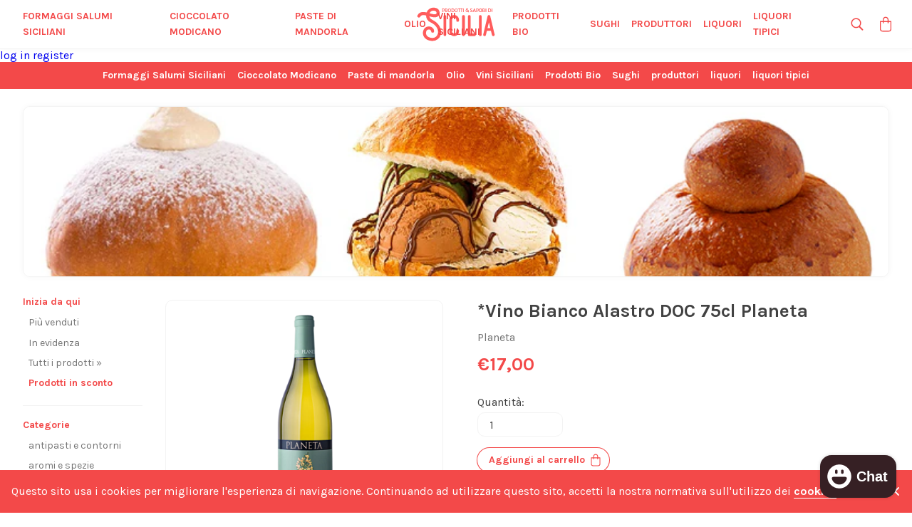

--- FILE ---
content_type: text/html; charset=utf-8
request_url: https://www.prodottiesaporidisicilia.it/products/copia-del-vino-75cl-planeta-1
body_size: 18078
content:
<!DOCTYPE html>

<html lang="it">

<head>
  <title>*Vino Bianco Alastro DOC 75cl Planeta</title>

<meta charset="utf-8">
<meta http-equiv="X-UA-Compatible" content="IE=edge,chrome=1">
<meta name="description" content="Planeta AlastroMenfi D.O.C.85% Grecanico, 15% Sauvignon BlancDal nome di un fiore selvatico, che cresce intorno alla nostra cantina, è un uvaggio a base di Grecanico, unito a una minore percentuale di una varietà spiccatamente aromatica: il Sauvignon Blanc. Delicatamente strutturato, è un grande classico di Planeta, in">
<link rel="canonical" href="https://www.prodottiesaporidisicilia.it/products/copia-del-vino-75cl-planeta-1">
<meta name="viewport" content="width=device-width,initial-scale=1,shrink-to-fit=no">
<meta name="theme-color" content="#f34949">
<meta name="format-detection" content="telephone=no">

<link rel="apple-touch-icon" sizes="180x180" href="//www.prodottiesaporidisicilia.it/cdn/shop/files/sicily_a4343b0d-2c60-4a49-b801-2d0de30e5ea3_180x180.png?v=1614762164">
<link rel="icon" type="image/png" href="//www.prodottiesaporidisicilia.it/cdn/shop/files/sicily_a4343b0d-2c60-4a49-b801-2d0de30e5ea3_32x32.png?v=1614762164" sizes="32x32">
<link rel="icon" type="image/png" href="//www.prodottiesaporidisicilia.it/cdn/shop/files/sicily_a4343b0d-2c60-4a49-b801-2d0de30e5ea3_194x194.png?v=1614762164" sizes="194x194">
<link rel="icon" type="image/png" href="//www.prodottiesaporidisicilia.it/cdn/shop/files/sicily_a4343b0d-2c60-4a49-b801-2d0de30e5ea3_192x192.png?v=1614762164" sizes="192x192">
<link rel="icon" type="image/png" href="//www.prodottiesaporidisicilia.it/cdn/shop/files/sicily_a4343b0d-2c60-4a49-b801-2d0de30e5ea3_16x16.png?v=1614762164" sizes="16x16">
<link rel="manifest" href="//www.prodottiesaporidisicilia.it/cdn/shop/t/2/assets/manifest.json?v=116204982535674875011697887083">
<link rel="mask-icon" href="//www.prodottiesaporidisicilia.it/cdn/shop/t/2/assets/safari-pinned-tab.svg?v=18208" color="#00d1ae">
<link rel="shortcut icon" href="//www.prodottiesaporidisicilia.it/cdn/shop/t/2/assets/favicon.ico?v=18208">
<meta name="apple-mobile-web-app-title" content="Prodotti &amp; Sapori di Sicilia ~ I migliori prodotti tipici siciliani">
<meta name="application-name" content="Prodotti &amp; Sapori di Sicilia ~ I migliori prodotti tipici siciliani">
<meta name="msapplication-TileColor" content="#ffffff">
<meta name="msapplication-config" content="//www.prodottiesaporidisicilia.it/cdn/shop/t/2/assets/browserconfig.xml?v=160983002211567747921697887083">
  <script>window.performance && window.performance.mark && window.performance.mark('shopify.content_for_header.start');</script><meta name="google-site-verification" content="1gN_sfeMpyt56qbSZtqGlF5yZE1AuxR5uLlPogrSphs">
<meta name="facebook-domain-verification" content="ekz0cvsv9forjspnxj93fgkl9k1sli">
<meta name="facebook-domain-verification" content="cweyqve6hzxx2n8pse4fsdend0j85b">
<meta id="shopify-digital-wallet" name="shopify-digital-wallet" content="/9310437455/digital_wallets/dialog">
<meta name="shopify-checkout-api-token" content="cccbd48519a4b854761ee38c111aec3b">
<meta id="in-context-paypal-metadata" data-shop-id="9310437455" data-venmo-supported="false" data-environment="production" data-locale="it_IT" data-paypal-v4="true" data-currency="EUR">
<link rel="alternate" type="application/json+oembed" href="https://www.prodottiesaporidisicilia.it/products/copia-del-vino-75cl-planeta-1.oembed">
<script async="async" src="/checkouts/internal/preloads.js?locale=it-IT"></script>
<script id="shopify-features" type="application/json">{"accessToken":"cccbd48519a4b854761ee38c111aec3b","betas":["rich-media-storefront-analytics"],"domain":"www.prodottiesaporidisicilia.it","predictiveSearch":true,"shopId":9310437455,"locale":"it"}</script>
<script>var Shopify = Shopify || {};
Shopify.shop = "prodottiesaporidisicilia.myshopify.com";
Shopify.locale = "it";
Shopify.currency = {"active":"EUR","rate":"1.0"};
Shopify.country = "IT";
Shopify.theme = {"name":"Tema Prodotti \u0026 Sapori di Sicilia","id":48299638863,"schema_name":"P\u0026SS Theme","schema_version":"0.0.1","theme_store_id":null,"role":"main"};
Shopify.theme.handle = "null";
Shopify.theme.style = {"id":null,"handle":null};
Shopify.cdnHost = "www.prodottiesaporidisicilia.it/cdn";
Shopify.routes = Shopify.routes || {};
Shopify.routes.root = "/";</script>
<script type="module">!function(o){(o.Shopify=o.Shopify||{}).modules=!0}(window);</script>
<script>!function(o){function n(){var o=[];function n(){o.push(Array.prototype.slice.apply(arguments))}return n.q=o,n}var t=o.Shopify=o.Shopify||{};t.loadFeatures=n(),t.autoloadFeatures=n()}(window);</script>
<script id="shop-js-analytics" type="application/json">{"pageType":"product"}</script>
<script defer="defer" async type="module" src="//www.prodottiesaporidisicilia.it/cdn/shopifycloud/shop-js/modules/v2/client.init-shop-cart-sync_dvfQaB1V.it.esm.js"></script>
<script defer="defer" async type="module" src="//www.prodottiesaporidisicilia.it/cdn/shopifycloud/shop-js/modules/v2/chunk.common_BW-OJwDu.esm.js"></script>
<script defer="defer" async type="module" src="//www.prodottiesaporidisicilia.it/cdn/shopifycloud/shop-js/modules/v2/chunk.modal_CX4jaIRf.esm.js"></script>
<script type="module">
  await import("//www.prodottiesaporidisicilia.it/cdn/shopifycloud/shop-js/modules/v2/client.init-shop-cart-sync_dvfQaB1V.it.esm.js");
await import("//www.prodottiesaporidisicilia.it/cdn/shopifycloud/shop-js/modules/v2/chunk.common_BW-OJwDu.esm.js");
await import("//www.prodottiesaporidisicilia.it/cdn/shopifycloud/shop-js/modules/v2/chunk.modal_CX4jaIRf.esm.js");

  window.Shopify.SignInWithShop?.initShopCartSync?.({"fedCMEnabled":true,"windoidEnabled":true});

</script>
<script>(function() {
  var isLoaded = false;
  function asyncLoad() {
    if (isLoaded) return;
    isLoaded = true;
    var urls = ["https:\/\/gcc.metizapps.com\/assets\/js\/app.js?shop=prodottiesaporidisicilia.myshopify.com"];
    for (var i = 0; i < urls.length; i++) {
      var s = document.createElement('script');
      s.type = 'text/javascript';
      s.async = true;
      s.src = urls[i];
      var x = document.getElementsByTagName('script')[0];
      x.parentNode.insertBefore(s, x);
    }
  };
  if(window.attachEvent) {
    window.attachEvent('onload', asyncLoad);
  } else {
    window.addEventListener('load', asyncLoad, false);
  }
})();</script>
<script id="__st">var __st={"a":9310437455,"offset":3600,"reqid":"b6a47995-00b7-41ce-ad3b-0086da0c6346-1769255506","pageurl":"www.prodottiesaporidisicilia.it\/products\/copia-del-vino-75cl-planeta-1","u":"842ad5b032dd","p":"product","rtyp":"product","rid":7891981172990};</script>
<script>window.ShopifyPaypalV4VisibilityTracking = true;</script>
<script id="captcha-bootstrap">!function(){'use strict';const t='contact',e='account',n='new_comment',o=[[t,t],['blogs',n],['comments',n],[t,'customer']],c=[[e,'customer_login'],[e,'guest_login'],[e,'recover_customer_password'],[e,'create_customer']],r=t=>t.map((([t,e])=>`form[action*='/${t}']:not([data-nocaptcha='true']) input[name='form_type'][value='${e}']`)).join(','),a=t=>()=>t?[...document.querySelectorAll(t)].map((t=>t.form)):[];function s(){const t=[...o],e=r(t);return a(e)}const i='password',u='form_key',d=['recaptcha-v3-token','g-recaptcha-response','h-captcha-response',i],f=()=>{try{return window.sessionStorage}catch{return}},m='__shopify_v',_=t=>t.elements[u];function p(t,e,n=!1){try{const o=window.sessionStorage,c=JSON.parse(o.getItem(e)),{data:r}=function(t){const{data:e,action:n}=t;return t[m]||n?{data:e,action:n}:{data:t,action:n}}(c);for(const[e,n]of Object.entries(r))t.elements[e]&&(t.elements[e].value=n);n&&o.removeItem(e)}catch(o){console.error('form repopulation failed',{error:o})}}const l='form_type',E='cptcha';function T(t){t.dataset[E]=!0}const w=window,h=w.document,L='Shopify',v='ce_forms',y='captcha';let A=!1;((t,e)=>{const n=(g='f06e6c50-85a8-45c8-87d0-21a2b65856fe',I='https://cdn.shopify.com/shopifycloud/storefront-forms-hcaptcha/ce_storefront_forms_captcha_hcaptcha.v1.5.2.iife.js',D={infoText:'Protetto da hCaptcha',privacyText:'Privacy',termsText:'Termini'},(t,e,n)=>{const o=w[L][v],c=o.bindForm;if(c)return c(t,g,e,D).then(n);var r;o.q.push([[t,g,e,D],n]),r=I,A||(h.body.append(Object.assign(h.createElement('script'),{id:'captcha-provider',async:!0,src:r})),A=!0)});var g,I,D;w[L]=w[L]||{},w[L][v]=w[L][v]||{},w[L][v].q=[],w[L][y]=w[L][y]||{},w[L][y].protect=function(t,e){n(t,void 0,e),T(t)},Object.freeze(w[L][y]),function(t,e,n,w,h,L){const[v,y,A,g]=function(t,e,n){const i=e?o:[],u=t?c:[],d=[...i,...u],f=r(d),m=r(i),_=r(d.filter((([t,e])=>n.includes(e))));return[a(f),a(m),a(_),s()]}(w,h,L),I=t=>{const e=t.target;return e instanceof HTMLFormElement?e:e&&e.form},D=t=>v().includes(t);t.addEventListener('submit',(t=>{const e=I(t);if(!e)return;const n=D(e)&&!e.dataset.hcaptchaBound&&!e.dataset.recaptchaBound,o=_(e),c=g().includes(e)&&(!o||!o.value);(n||c)&&t.preventDefault(),c&&!n&&(function(t){try{if(!f())return;!function(t){const e=f();if(!e)return;const n=_(t);if(!n)return;const o=n.value;o&&e.removeItem(o)}(t);const e=Array.from(Array(32),(()=>Math.random().toString(36)[2])).join('');!function(t,e){_(t)||t.append(Object.assign(document.createElement('input'),{type:'hidden',name:u})),t.elements[u].value=e}(t,e),function(t,e){const n=f();if(!n)return;const o=[...t.querySelectorAll(`input[type='${i}']`)].map((({name:t})=>t)),c=[...d,...o],r={};for(const[a,s]of new FormData(t).entries())c.includes(a)||(r[a]=s);n.setItem(e,JSON.stringify({[m]:1,action:t.action,data:r}))}(t,e)}catch(e){console.error('failed to persist form',e)}}(e),e.submit())}));const S=(t,e)=>{t&&!t.dataset[E]&&(n(t,e.some((e=>e===t))),T(t))};for(const o of['focusin','change'])t.addEventListener(o,(t=>{const e=I(t);D(e)&&S(e,y())}));const B=e.get('form_key'),M=e.get(l),P=B&&M;t.addEventListener('DOMContentLoaded',(()=>{const t=y();if(P)for(const e of t)e.elements[l].value===M&&p(e,B);[...new Set([...A(),...v().filter((t=>'true'===t.dataset.shopifyCaptcha))])].forEach((e=>S(e,t)))}))}(h,new URLSearchParams(w.location.search),n,t,e,['guest_login'])})(!0,!0)}();</script>
<script integrity="sha256-4kQ18oKyAcykRKYeNunJcIwy7WH5gtpwJnB7kiuLZ1E=" data-source-attribution="shopify.loadfeatures" defer="defer" src="//www.prodottiesaporidisicilia.it/cdn/shopifycloud/storefront/assets/storefront/load_feature-a0a9edcb.js" crossorigin="anonymous"></script>
<script data-source-attribution="shopify.dynamic_checkout.dynamic.init">var Shopify=Shopify||{};Shopify.PaymentButton=Shopify.PaymentButton||{isStorefrontPortableWallets:!0,init:function(){window.Shopify.PaymentButton.init=function(){};var t=document.createElement("script");t.src="https://www.prodottiesaporidisicilia.it/cdn/shopifycloud/portable-wallets/latest/portable-wallets.it.js",t.type="module",document.head.appendChild(t)}};
</script>
<script data-source-attribution="shopify.dynamic_checkout.buyer_consent">
  function portableWalletsHideBuyerConsent(e){var t=document.getElementById("shopify-buyer-consent"),n=document.getElementById("shopify-subscription-policy-button");t&&n&&(t.classList.add("hidden"),t.setAttribute("aria-hidden","true"),n.removeEventListener("click",e))}function portableWalletsShowBuyerConsent(e){var t=document.getElementById("shopify-buyer-consent"),n=document.getElementById("shopify-subscription-policy-button");t&&n&&(t.classList.remove("hidden"),t.removeAttribute("aria-hidden"),n.addEventListener("click",e))}window.Shopify?.PaymentButton&&(window.Shopify.PaymentButton.hideBuyerConsent=portableWalletsHideBuyerConsent,window.Shopify.PaymentButton.showBuyerConsent=portableWalletsShowBuyerConsent);
</script>
<script data-source-attribution="shopify.dynamic_checkout.cart.bootstrap">document.addEventListener("DOMContentLoaded",(function(){function t(){return document.querySelector("shopify-accelerated-checkout-cart, shopify-accelerated-checkout")}if(t())Shopify.PaymentButton.init();else{new MutationObserver((function(e,n){t()&&(Shopify.PaymentButton.init(),n.disconnect())})).observe(document.body,{childList:!0,subtree:!0})}}));
</script>
<script id='scb4127' type='text/javascript' async='' src='https://www.prodottiesaporidisicilia.it/cdn/shopifycloud/privacy-banner/storefront-banner.js'></script><link id="shopify-accelerated-checkout-styles" rel="stylesheet" media="screen" href="https://www.prodottiesaporidisicilia.it/cdn/shopifycloud/portable-wallets/latest/accelerated-checkout-backwards-compat.css" crossorigin="anonymous">
<style id="shopify-accelerated-checkout-cart">
        #shopify-buyer-consent {
  margin-top: 1em;
  display: inline-block;
  width: 100%;
}

#shopify-buyer-consent.hidden {
  display: none;
}

#shopify-subscription-policy-button {
  background: none;
  border: none;
  padding: 0;
  text-decoration: underline;
  font-size: inherit;
  cursor: pointer;
}

#shopify-subscription-policy-button::before {
  box-shadow: none;
}

      </style>

<script>window.performance && window.performance.mark && window.performance.mark('shopify.content_for_header.end');</script> <!-- Header hook for plugins -->
  <link href="//www.prodottiesaporidisicilia.it/cdn/shop/t/2/assets/application.scss.css?v=152732224278030623791697887083" rel="stylesheet" type="text/css" media="all" />
  




<meta property="template_name" content="product" />


    
    
    
    
        <meta property="og:image" content="https://www.prodottiesaporidisicilia.it/cdn/shop/products/Alastro-senza-annata-576x1024_1024x1024.png?v=1665229252">
    


<meta property="og:url" content="https://www.prodottiesaporidisicilia.it/products/copia-del-vino-75cl-planeta-1" />
<meta property="og:type" content="product" />
<meta property="og:title" content="*Vino Bianco Alastro DOC 75cl Planeta" />
<meta property="og:description" content="Planeta
AlastroMenfi D.O.C.85% Grecanico, 15% Sauvignon BlancDal nome di un fiore selvatico, che cresce intorno alla nostra cantina, è un uvaggio a base di Grecanico, unito a una minore percentuale di una varietà spiccatamente aromatica: il Sauvignon Blanc. Delicatamente strutturato, è un grande classico di Planeta, in produzione dalla prima vendemmia, nel 1995." />

<meta name="twitter:card" content="summary_large_image">
<meta name="twitter:title" content="*Vino Bianco Alastro DOC 75cl Planeta">
<meta name="twitter:description" content="Planeta
AlastroMenfi D.O.C.85% Grecanico, 15% Sauvignon BlancDal nome di un fiore selvatico, che cresce intorno alla nostra cantina, è un uvaggio a base di Grecanico, unito a una minore percentuale di una varietà spiccatamente aromatica: il Sauvignon Blanc. Delicatamente strutturato, è un grande classico di Planeta, in produzione dalla prima vendemmia, nel 1995.">

<!-- BEGIN app block: shopify://apps/selecty/blocks/app-embed/a005a4a7-4aa2-4155-9c2b-0ab41acbf99c --><template id="sel-form-template">
  <div id="sel-form" style="display: none;">
    <form method="post" action="/localization" id="localization_form" accept-charset="UTF-8" class="shopify-localization-form" enctype="multipart/form-data"><input type="hidden" name="form_type" value="localization" /><input type="hidden" name="utf8" value="✓" /><input type="hidden" name="_method" value="put" /><input type="hidden" name="return_to" value="/products/copia-del-vino-75cl-planeta-1" />
      <input type="hidden" name="country_code" value="IT">
      <input type="hidden" name="language_code" value="it">
    </form>
  </div>
</template>


  <script>
    (function () {
      window.$selector = window.$selector || []; // Create empty queue for action (sdk) if user has not created his yet
      // Fetch geodata only for new users
      const wasRedirected = localStorage.getItem('sel-autodetect') === '1';

      if (!wasRedirected) {
        window.selectorConfigGeoData = fetch('/browsing_context_suggestions.json?source=geolocation_recommendation&country[enabled]=true&currency[enabled]=true&language[enabled]=true', {
          method: 'GET',
          mode: 'cors',
          cache: 'default',
          credentials: 'same-origin',
          headers: {
            'Content-Type': 'application/json',
            'Access-Control-Allow-Origin': '*'
          },
          redirect: 'follow',
          referrerPolicy: 'no-referrer',
        });
      }
    })()
  </script>
  <script type="application/json" id="__selectors_json">
    {
    "selectors": 
  [{"id":"IP491074","storeId":9310437455,"title":"Unnamed selector","status":"disabled","visibility":[],"design":{"resource":"languages","resourceList":["languages"],"type":"drop-down","theme":"basic","scheme":"basic","short":"none","search":"none","scale":100,"styles":{"general":"","extra":""},"reverse":true,"view":"all","flagMode":{"icon":"icon","flag":"flag"},"colors":{"text":{"red":32,"green":34,"blue":35,"alpha":1,"filter":"invert(8%) sepia(3%) saturate(1270%) hue-rotate(155deg) brightness(98%) contrast(87%)"},"accent":{"red":32,"green":34,"blue":35,"alpha":1,"filter":"invert(9%) sepia(10%) saturate(350%) hue-rotate(156deg) brightness(95%) contrast(89%)"},"background":{"red":255,"green":255,"blue":255,"alpha":1,"filter":"invert(100%) sepia(0%) saturate(0%) hue-rotate(93deg) brightness(103%) contrast(103%)"}},"withoutShadowRoot":false,"hideUnavailableResources":false,"typography":{"default":{"fontFamily":"Verdana","fontStyle":"normal","fontWeight":"normal","size":{"value":14,"dimension":"px"}},"accent":{"fontFamily":"Verdana","fontStyle":"normal","fontWeight":"normal","size":{"value":14,"dimension":"px"}}},"position":{"type":"fixed","value":{"horizontal":"left","vertical":"bottom"}},"visibility":{"breakpoints":["xs","sm","md","lg","xl"],"urls":{"logicVariant":"include","resources":[]},"params":{"logicVariant":"include","resources":[],"retainDuringSession":false},"languages":{"logicVariant":"include","resources":[]},"countries":{"logicVariant":"include","resources":[]}}},"i18n":{"original":{}}}],
    "store": 
  
    {"isBrandingStore":true,"shouldBranding":true}
  
,
    "autodetect": 
  null
,
    "autoRedirect": 
  null
,
    "customResources": 
  [],
    "markets": [{"enabled":true,"locale":"it","countries":["AL"],"webPresence":{"alternateLocales":["de","fr","nl","es"],"defaultLocale":"it","subfolderSuffix":null,"domain":{"host":"www.prodottiesaporidisicilia.it"}},"localCurrencies":false,"curr":{"code":"EUR"},"alternateLocales":["de","fr","nl","es"],"domain":{"host":"www.prodottiesaporidisicilia.it"},"name":"albania","regions":[{"code":"AL"}],"country":"AL","title":"albania","host":"www.prodottiesaporidisicilia.it"},{"enabled":true,"locale":"it","countries":["AU"],"webPresence":{"alternateLocales":["de","fr","nl","es"],"defaultLocale":"it","subfolderSuffix":null,"domain":{"host":"www.prodottiesaporidisicilia.it"}},"localCurrencies":false,"curr":{"code":"EUR"},"alternateLocales":["de","fr","nl","es"],"domain":{"host":"www.prodottiesaporidisicilia.it"},"name":"australia","regions":[{"code":"AU"}],"country":"AU","title":"australia","host":"www.prodottiesaporidisicilia.it"},{"enabled":true,"locale":"it","countries":["AT"],"webPresence":{"alternateLocales":["de","fr","nl","es"],"defaultLocale":"it","subfolderSuffix":null,"domain":{"host":"www.prodottiesaporidisicilia.it"}},"localCurrencies":false,"curr":{"code":"EUR"},"alternateLocales":["de","fr","nl","es"],"domain":{"host":"www.prodottiesaporidisicilia.it"},"name":"austria","regions":[{"code":"AT"}],"country":"AT","title":"austria","host":"www.prodottiesaporidisicilia.it"},{"enabled":true,"locale":"it","countries":["BE"],"webPresence":{"alternateLocales":["de","fr","nl","es"],"defaultLocale":"it","subfolderSuffix":null,"domain":{"host":"www.prodottiesaporidisicilia.it"}},"localCurrencies":false,"curr":{"code":"EUR"},"alternateLocales":["de","fr","nl","es"],"domain":{"host":"www.prodottiesaporidisicilia.it"},"name":"belgio","regions":[{"code":"BE"}],"country":"BE","title":"belgio","host":"www.prodottiesaporidisicilia.it"},{"enabled":true,"locale":"it","countries":["BR"],"webPresence":{"alternateLocales":["de","fr","nl","es"],"defaultLocale":"it","subfolderSuffix":null,"domain":{"host":"www.prodottiesaporidisicilia.it"}},"localCurrencies":false,"curr":{"code":"EUR"},"alternateLocales":["de","fr","nl","es"],"domain":{"host":"www.prodottiesaporidisicilia.it"},"name":"brasile","regions":[{"code":"BR"}],"country":"BR","title":"brasile","host":"www.prodottiesaporidisicilia.it"},{"enabled":true,"locale":"it","countries":["BG"],"webPresence":{"alternateLocales":["de","fr","nl","es"],"defaultLocale":"it","subfolderSuffix":null,"domain":{"host":"www.prodottiesaporidisicilia.it"}},"localCurrencies":false,"curr":{"code":"EUR"},"alternateLocales":["de","fr","nl","es"],"domain":{"host":"www.prodottiesaporidisicilia.it"},"name":"bulgaria","regions":[{"code":"BG"}],"country":"BG","title":"bulgaria","host":"www.prodottiesaporidisicilia.it"},{"enabled":true,"locale":"it","countries":["CA"],"webPresence":{"alternateLocales":["de","fr","nl","es"],"defaultLocale":"it","subfolderSuffix":null,"domain":{"host":"www.prodottiesaporidisicilia.it"}},"localCurrencies":false,"curr":{"code":"EUR"},"alternateLocales":["de","fr","nl","es"],"domain":{"host":"www.prodottiesaporidisicilia.it"},"name":"canada","regions":[{"code":"CA"}],"country":"CA","title":"canada","host":"www.prodottiesaporidisicilia.it"},{"enabled":true,"locale":"it","countries":["KR"],"webPresence":{"alternateLocales":["de","fr","nl","es"],"defaultLocale":"it","subfolderSuffix":null,"domain":{"host":"www.prodottiesaporidisicilia.it"}},"localCurrencies":false,"curr":{"code":"EUR"},"alternateLocales":["de","fr","nl","es"],"domain":{"host":"www.prodottiesaporidisicilia.it"},"name":"corea del sud","regions":[{"code":"KR"}],"country":"KR","title":"corea del sud","host":"www.prodottiesaporidisicilia.it"},{"enabled":true,"locale":"it","countries":["HR"],"webPresence":{"alternateLocales":["de","fr","nl","es"],"defaultLocale":"it","subfolderSuffix":null,"domain":{"host":"www.prodottiesaporidisicilia.it"}},"localCurrencies":false,"curr":{"code":"EUR"},"alternateLocales":["de","fr","nl","es"],"domain":{"host":"www.prodottiesaporidisicilia.it"},"name":"croazia","regions":[{"code":"HR"}],"country":"HR","title":"croazia","host":"www.prodottiesaporidisicilia.it"},{"enabled":true,"locale":"it","countries":["DK"],"webPresence":{"alternateLocales":["de","fr","nl","es"],"defaultLocale":"it","subfolderSuffix":null,"domain":{"host":"www.prodottiesaporidisicilia.it"}},"localCurrencies":false,"curr":{"code":"EUR"},"alternateLocales":["de","fr","nl","es"],"domain":{"host":"www.prodottiesaporidisicilia.it"},"name":"danimarca","regions":[{"code":"DK"}],"country":"DK","title":"danimarca","host":"www.prodottiesaporidisicilia.it"},{"enabled":true,"locale":"it","countries":["EG"],"webPresence":{"alternateLocales":["de","fr","nl","es"],"defaultLocale":"it","subfolderSuffix":null,"domain":{"host":"www.prodottiesaporidisicilia.it"}},"localCurrencies":false,"curr":{"code":"EUR"},"alternateLocales":["de","fr","nl","es"],"domain":{"host":"www.prodottiesaporidisicilia.it"},"name":"egitto","regions":[{"code":"EG"}],"country":"EG","title":"egitto","host":"www.prodottiesaporidisicilia.it"},{"enabled":true,"locale":"it","countries":["AE"],"webPresence":{"alternateLocales":["de","fr","nl","es"],"defaultLocale":"it","subfolderSuffix":null,"domain":{"host":"www.prodottiesaporidisicilia.it"}},"localCurrencies":false,"curr":{"code":"EUR"},"alternateLocales":["de","fr","nl","es"],"domain":{"host":"www.prodottiesaporidisicilia.it"},"name":"emirati arabi uniti","regions":[{"code":"AE"}],"country":"AE","title":"emirati arabi uniti","host":"www.prodottiesaporidisicilia.it"},{"enabled":true,"locale":"it","countries":["EE"],"webPresence":{"alternateLocales":["de","fr","nl","es"],"defaultLocale":"it","subfolderSuffix":null,"domain":{"host":"www.prodottiesaporidisicilia.it"}},"localCurrencies":false,"curr":{"code":"EUR"},"alternateLocales":["de","fr","nl","es"],"domain":{"host":"www.prodottiesaporidisicilia.it"},"name":"estonia","regions":[{"code":"EE"}],"country":"EE","title":"estonia","host":"www.prodottiesaporidisicilia.it"},{"enabled":true,"locale":"it","countries":["FI"],"webPresence":{"alternateLocales":["de","fr","nl","es"],"defaultLocale":"it","subfolderSuffix":null,"domain":{"host":"www.prodottiesaporidisicilia.it"}},"localCurrencies":false,"curr":{"code":"EUR"},"alternateLocales":["de","fr","nl","es"],"domain":{"host":"www.prodottiesaporidisicilia.it"},"name":"finlandia","regions":[{"code":"FI"}],"country":"FI","title":"finlandia","host":"www.prodottiesaporidisicilia.it"},{"enabled":true,"locale":"it","countries":["FR"],"webPresence":{"alternateLocales":["de","fr","nl","es"],"defaultLocale":"it","subfolderSuffix":null,"domain":{"host":"www.prodottiesaporidisicilia.it"}},"localCurrencies":false,"curr":{"code":"EUR"},"alternateLocales":["de","fr","nl","es"],"domain":{"host":"www.prodottiesaporidisicilia.it"},"name":"francia","regions":[{"code":"FR"}],"country":"FR","title":"francia","host":"www.prodottiesaporidisicilia.it"},{"enabled":true,"locale":"it","countries":["DE"],"webPresence":{"alternateLocales":["de","fr","nl","es"],"defaultLocale":"it","subfolderSuffix":null,"domain":{"host":"www.prodottiesaporidisicilia.it"}},"localCurrencies":false,"curr":{"code":"EUR"},"alternateLocales":["de","fr","nl","es"],"domain":{"host":"www.prodottiesaporidisicilia.it"},"name":"germania","regions":[{"code":"DE"}],"country":"DE","title":"germania","host":"www.prodottiesaporidisicilia.it"},{"enabled":true,"locale":"it","countries":["JP"],"webPresence":{"alternateLocales":["de","fr","nl","es"],"defaultLocale":"it","subfolderSuffix":null,"domain":{"host":"www.prodottiesaporidisicilia.it"}},"localCurrencies":false,"curr":{"code":"EUR"},"alternateLocales":["de","fr","nl","es"],"domain":{"host":"www.prodottiesaporidisicilia.it"},"name":"giappone","regions":[{"code":"JP"}],"country":"JP","title":"giappone","host":"www.prodottiesaporidisicilia.it"},{"enabled":true,"locale":"it","countries":["GR"],"webPresence":{"alternateLocales":["de","fr","nl","es"],"defaultLocale":"it","subfolderSuffix":null,"domain":{"host":"www.prodottiesaporidisicilia.it"}},"localCurrencies":false,"curr":{"code":"EUR"},"alternateLocales":["de","fr","nl","es"],"domain":{"host":"www.prodottiesaporidisicilia.it"},"name":"grecia","regions":[{"code":"GR"}],"country":"GR","title":"grecia","host":"www.prodottiesaporidisicilia.it"},{"enabled":true,"locale":"it","countries":["HK"],"webPresence":{"alternateLocales":["de","fr","nl","es"],"defaultLocale":"it","subfolderSuffix":null,"domain":{"host":"www.prodottiesaporidisicilia.it"}},"localCurrencies":false,"curr":{"code":"EUR"},"alternateLocales":["de","fr","nl","es"],"domain":{"host":"www.prodottiesaporidisicilia.it"},"name":"hong kong ras cina","regions":[{"code":"HK"}],"country":"HK","title":"hong kong ras cina","host":"www.prodottiesaporidisicilia.it"},{"enabled":true,"locale":"it","countries":["IN"],"webPresence":{"alternateLocales":["de","fr","nl","es"],"defaultLocale":"it","subfolderSuffix":null,"domain":{"host":"www.prodottiesaporidisicilia.it"}},"localCurrencies":false,"curr":{"code":"EUR"},"alternateLocales":["de","fr","nl","es"],"domain":{"host":"www.prodottiesaporidisicilia.it"},"name":"india","regions":[{"code":"IN"}],"country":"IN","title":"india","host":"www.prodottiesaporidisicilia.it"},{"enabled":true,"locale":"it","countries":["ID"],"webPresence":{"alternateLocales":["de","fr","nl","es"],"defaultLocale":"it","subfolderSuffix":null,"domain":{"host":"www.prodottiesaporidisicilia.it"}},"localCurrencies":false,"curr":{"code":"EUR"},"alternateLocales":["de","fr","nl","es"],"domain":{"host":"www.prodottiesaporidisicilia.it"},"name":"indonesia","regions":[{"code":"ID"}],"country":"ID","title":"indonesia","host":"www.prodottiesaporidisicilia.it"},{"enabled":true,"locale":"it","countries":["IE"],"webPresence":{"alternateLocales":["de","fr","nl","es"],"defaultLocale":"it","subfolderSuffix":null,"domain":{"host":"www.prodottiesaporidisicilia.it"}},"localCurrencies":false,"curr":{"code":"EUR"},"alternateLocales":["de","fr","nl","es"],"domain":{"host":"www.prodottiesaporidisicilia.it"},"name":"irlanda","regions":[{"code":"IE"}],"country":"IE","title":"irlanda","host":"www.prodottiesaporidisicilia.it"},{"enabled":true,"locale":"it","countries":["IS"],"webPresence":{"alternateLocales":["de","fr","nl","es"],"defaultLocale":"it","subfolderSuffix":null,"domain":{"host":"www.prodottiesaporidisicilia.it"}},"localCurrencies":false,"curr":{"code":"EUR"},"alternateLocales":["de","fr","nl","es"],"domain":{"host":"www.prodottiesaporidisicilia.it"},"name":"islanda","regions":[{"code":"IS"}],"country":"IS","title":"islanda","host":"www.prodottiesaporidisicilia.it"},{"enabled":true,"locale":"it","countries":["IT"],"webPresence":{"alternateLocales":["de","fr","nl","es"],"defaultLocale":"it","subfolderSuffix":null,"domain":{"host":"www.prodottiesaporidisicilia.it"}},"localCurrencies":false,"curr":{"code":"EUR"},"alternateLocales":["de","fr","nl","es"],"domain":{"host":"www.prodottiesaporidisicilia.it"},"name":"Italia","regions":[{"code":"IT"}],"country":"IT","title":"Italia","host":"www.prodottiesaporidisicilia.it"},{"enabled":true,"locale":"it","countries":["KZ"],"webPresence":{"alternateLocales":["de","fr","nl","es"],"defaultLocale":"it","subfolderSuffix":null,"domain":{"host":"www.prodottiesaporidisicilia.it"}},"localCurrencies":false,"curr":{"code":"EUR"},"alternateLocales":["de","fr","nl","es"],"domain":{"host":"www.prodottiesaporidisicilia.it"},"name":"kazakistan","regions":[{"code":"KZ"}],"country":"KZ","title":"kazakistan","host":"www.prodottiesaporidisicilia.it"},{"enabled":true,"locale":"it","countries":["LT"],"webPresence":{"alternateLocales":["de","fr","nl","es"],"defaultLocale":"it","subfolderSuffix":null,"domain":{"host":"www.prodottiesaporidisicilia.it"}},"localCurrencies":false,"curr":{"code":"EUR"},"alternateLocales":["de","fr","nl","es"],"domain":{"host":"www.prodottiesaporidisicilia.it"},"name":"lituania","regions":[{"code":"LT"}],"country":"LT","title":"lituania","host":"www.prodottiesaporidisicilia.it"},{"enabled":true,"locale":"it","countries":["LU"],"webPresence":{"alternateLocales":["de","fr","nl","es"],"defaultLocale":"it","subfolderSuffix":null,"domain":{"host":"www.prodottiesaporidisicilia.it"}},"localCurrencies":false,"curr":{"code":"EUR"},"alternateLocales":["de","fr","nl","es"],"domain":{"host":"www.prodottiesaporidisicilia.it"},"name":"lussemburgo","regions":[{"code":"LU"}],"country":"LU","title":"lussemburgo","host":"www.prodottiesaporidisicilia.it"},{"enabled":true,"locale":"it","countries":["MT"],"webPresence":{"alternateLocales":["de","fr","nl","es"],"defaultLocale":"it","subfolderSuffix":null,"domain":{"host":"www.prodottiesaporidisicilia.it"}},"localCurrencies":false,"curr":{"code":"EUR"},"alternateLocales":["de","fr","nl","es"],"domain":{"host":"www.prodottiesaporidisicilia.it"},"name":"malta","regions":[{"code":"MT"}],"country":"MT","title":"malta","host":"www.prodottiesaporidisicilia.it"},{"enabled":true,"locale":"it","countries":["MA"],"webPresence":{"alternateLocales":["de","fr","nl","es"],"defaultLocale":"it","subfolderSuffix":null,"domain":{"host":"www.prodottiesaporidisicilia.it"}},"localCurrencies":false,"curr":{"code":"EUR"},"alternateLocales":["de","fr","nl","es"],"domain":{"host":"www.prodottiesaporidisicilia.it"},"name":"marocco","regions":[{"code":"MA"}],"country":"MA","title":"marocco","host":"www.prodottiesaporidisicilia.it"},{"enabled":true,"locale":"it","countries":["MX"],"webPresence":{"alternateLocales":["de","fr","nl","es"],"defaultLocale":"it","subfolderSuffix":null,"domain":{"host":"www.prodottiesaporidisicilia.it"}},"localCurrencies":false,"curr":{"code":"EUR"},"alternateLocales":["de","fr","nl","es"],"domain":{"host":"www.prodottiesaporidisicilia.it"},"name":"messico","regions":[{"code":"MX"}],"country":"MX","title":"messico","host":"www.prodottiesaporidisicilia.it"},{"enabled":true,"locale":"it","countries":["NO"],"webPresence":{"alternateLocales":["de","fr","nl","es"],"defaultLocale":"it","subfolderSuffix":null,"domain":{"host":"www.prodottiesaporidisicilia.it"}},"localCurrencies":false,"curr":{"code":"EUR"},"alternateLocales":["de","fr","nl","es"],"domain":{"host":"www.prodottiesaporidisicilia.it"},"name":"norvegia","regions":[{"code":"NO"}],"country":"NO","title":"norvegia","host":"www.prodottiesaporidisicilia.it"},{"enabled":true,"locale":"it","countries":["NZ"],"webPresence":{"alternateLocales":["de","fr","nl","es"],"defaultLocale":"it","subfolderSuffix":null,"domain":{"host":"www.prodottiesaporidisicilia.it"}},"localCurrencies":false,"curr":{"code":"EUR"},"alternateLocales":["de","fr","nl","es"],"domain":{"host":"www.prodottiesaporidisicilia.it"},"name":"nuova zelanda","regions":[{"code":"NZ"}],"country":"NZ","title":"nuova zelanda","host":"www.prodottiesaporidisicilia.it"},{"enabled":true,"locale":"it","countries":["NL"],"webPresence":{"alternateLocales":["de","fr","nl","es"],"defaultLocale":"it","subfolderSuffix":null,"domain":{"host":"www.prodottiesaporidisicilia.it"}},"localCurrencies":false,"curr":{"code":"EUR"},"alternateLocales":["de","fr","nl","es"],"domain":{"host":"www.prodottiesaporidisicilia.it"},"name":"paesi bassi","regions":[{"code":"NL"}],"country":"NL","title":"paesi bassi","host":"www.prodottiesaporidisicilia.it"},{"enabled":true,"locale":"it","countries":["PL"],"webPresence":{"alternateLocales":["de","fr","nl","es"],"defaultLocale":"it","subfolderSuffix":null,"domain":{"host":"www.prodottiesaporidisicilia.it"}},"localCurrencies":false,"curr":{"code":"EUR"},"alternateLocales":["de","fr","nl","es"],"domain":{"host":"www.prodottiesaporidisicilia.it"},"name":"polonia","regions":[{"code":"PL"}],"country":"PL","title":"polonia","host":"www.prodottiesaporidisicilia.it"},{"enabled":true,"locale":"it","countries":["PT"],"webPresence":{"alternateLocales":["de","fr","nl","es"],"defaultLocale":"it","subfolderSuffix":null,"domain":{"host":"www.prodottiesaporidisicilia.it"}},"localCurrencies":false,"curr":{"code":"EUR"},"alternateLocales":["de","fr","nl","es"],"domain":{"host":"www.prodottiesaporidisicilia.it"},"name":"portogallo","regions":[{"code":"PT"}],"country":"PT","title":"portogallo","host":"www.prodottiesaporidisicilia.it"},{"enabled":true,"locale":"it","countries":["MC"],"webPresence":{"alternateLocales":["de","fr","nl","es"],"defaultLocale":"it","subfolderSuffix":null,"domain":{"host":"www.prodottiesaporidisicilia.it"}},"localCurrencies":false,"curr":{"code":"EUR"},"alternateLocales":["de","fr","nl","es"],"domain":{"host":"www.prodottiesaporidisicilia.it"},"name":"principato di monaco","regions":[{"code":"MC"}],"country":"MC","title":"principato di monaco","host":"www.prodottiesaporidisicilia.it"},{"enabled":true,"locale":"it","countries":["QA"],"webPresence":{"alternateLocales":["de","fr","nl","es"],"defaultLocale":"it","subfolderSuffix":null,"domain":{"host":"www.prodottiesaporidisicilia.it"}},"localCurrencies":false,"curr":{"code":"EUR"},"alternateLocales":["de","fr","nl","es"],"domain":{"host":"www.prodottiesaporidisicilia.it"},"name":"qatar","regions":[{"code":"QA"}],"country":"QA","title":"qatar","host":"www.prodottiesaporidisicilia.it"},{"enabled":true,"locale":"it","countries":["GB"],"webPresence":{"alternateLocales":["de","fr","nl","es"],"defaultLocale":"it","subfolderSuffix":null,"domain":{"host":"www.prodottiesaporidisicilia.it"}},"localCurrencies":false,"curr":{"code":"EUR"},"alternateLocales":["de","fr","nl","es"],"domain":{"host":"www.prodottiesaporidisicilia.it"},"name":"regno unito","regions":[{"code":"GB"}],"country":"GB","title":"regno unito","host":"www.prodottiesaporidisicilia.it"},{"enabled":true,"locale":"it","countries":["CZ"],"webPresence":{"alternateLocales":["de","fr","nl","es"],"defaultLocale":"it","subfolderSuffix":null,"domain":{"host":"www.prodottiesaporidisicilia.it"}},"localCurrencies":false,"curr":{"code":"EUR"},"alternateLocales":["de","fr","nl","es"],"domain":{"host":"www.prodottiesaporidisicilia.it"},"name":"republica ceca","regions":[{"code":"CZ"}],"country":"CZ","title":"republica ceca","host":"www.prodottiesaporidisicilia.it"},{"enabled":true,"locale":"it","countries":["RO"],"webPresence":{"alternateLocales":["de","fr","nl","es"],"defaultLocale":"it","subfolderSuffix":null,"domain":{"host":"www.prodottiesaporidisicilia.it"}},"localCurrencies":false,"curr":{"code":"EUR"},"alternateLocales":["de","fr","nl","es"],"domain":{"host":"www.prodottiesaporidisicilia.it"},"name":"romania","regions":[{"code":"RO"}],"country":"RO","title":"romania","host":"www.prodottiesaporidisicilia.it"},{"enabled":true,"locale":"it","countries":["RU"],"webPresence":{"alternateLocales":["de","fr","nl","es"],"defaultLocale":"it","subfolderSuffix":null,"domain":{"host":"www.prodottiesaporidisicilia.it"}},"localCurrencies":false,"curr":{"code":"EUR"},"alternateLocales":["de","fr","nl","es"],"domain":{"host":"www.prodottiesaporidisicilia.it"},"name":"russia","regions":[{"code":"RU"}],"country":"RU","title":"russia","host":"www.prodottiesaporidisicilia.it"},{"enabled":true,"locale":"it","countries":["SM"],"webPresence":{"alternateLocales":["de","fr","nl","es"],"defaultLocale":"it","subfolderSuffix":null,"domain":{"host":"www.prodottiesaporidisicilia.it"}},"localCurrencies":false,"curr":{"code":"EUR"},"alternateLocales":["de","fr","nl","es"],"domain":{"host":"www.prodottiesaporidisicilia.it"},"name":"san marino","regions":[{"code":"SM"}],"country":"SM","title":"san marino","host":"www.prodottiesaporidisicilia.it"},{"enabled":true,"locale":"it","countries":["SG"],"webPresence":{"alternateLocales":["de","fr","nl","es"],"defaultLocale":"it","subfolderSuffix":null,"domain":{"host":"www.prodottiesaporidisicilia.it"}},"localCurrencies":false,"curr":{"code":"EUR"},"alternateLocales":["de","fr","nl","es"],"domain":{"host":"www.prodottiesaporidisicilia.it"},"name":"singapore","regions":[{"code":"SG"}],"country":"SG","title":"singapore","host":"www.prodottiesaporidisicilia.it"},{"enabled":true,"locale":"it","countries":["ES"],"webPresence":{"alternateLocales":["de","fr","nl","es"],"defaultLocale":"it","subfolderSuffix":null,"domain":{"host":"www.prodottiesaporidisicilia.it"}},"localCurrencies":false,"curr":{"code":"EUR"},"alternateLocales":["de","fr","nl","es"],"domain":{"host":"www.prodottiesaporidisicilia.it"},"name":"spagna","regions":[{"code":"ES"}],"country":"ES","title":"spagna","host":"www.prodottiesaporidisicilia.it"},{"enabled":true,"locale":"it","countries":["ZA"],"webPresence":{"alternateLocales":["de","fr","nl","es"],"defaultLocale":"it","subfolderSuffix":null,"domain":{"host":"www.prodottiesaporidisicilia.it"}},"localCurrencies":false,"curr":{"code":"EUR"},"alternateLocales":["de","fr","nl","es"],"domain":{"host":"www.prodottiesaporidisicilia.it"},"name":"sud africa","regions":[{"code":"ZA"}],"country":"ZA","title":"sud africa","host":"www.prodottiesaporidisicilia.it"},{"enabled":true,"locale":"it","countries":["SE"],"webPresence":{"alternateLocales":["de","fr","nl","es"],"defaultLocale":"it","subfolderSuffix":null,"domain":{"host":"www.prodottiesaporidisicilia.it"}},"localCurrencies":false,"curr":{"code":"EUR"},"alternateLocales":["de","fr","nl","es"],"domain":{"host":"www.prodottiesaporidisicilia.it"},"name":"svezia","regions":[{"code":"SE"}],"country":"SE","title":"svezia","host":"www.prodottiesaporidisicilia.it"},{"enabled":true,"locale":"it","countries":["CH"],"webPresence":{"alternateLocales":["de","fr","nl","es"],"defaultLocale":"it","subfolderSuffix":null,"domain":{"host":"www.prodottiesaporidisicilia.it"}},"localCurrencies":false,"curr":{"code":"EUR"},"alternateLocales":["de","fr","nl","es"],"domain":{"host":"www.prodottiesaporidisicilia.it"},"name":"svizzera","regions":[{"code":"CH"}],"country":"CH","title":"svizzera","host":"www.prodottiesaporidisicilia.it"},{"enabled":true,"locale":"it","countries":["UA"],"webPresence":{"alternateLocales":["de","fr","nl","es"],"defaultLocale":"it","subfolderSuffix":null,"domain":{"host":"www.prodottiesaporidisicilia.it"}},"localCurrencies":false,"curr":{"code":"EUR"},"alternateLocales":["de","fr","nl","es"],"domain":{"host":"www.prodottiesaporidisicilia.it"},"name":"ucraina","regions":[{"code":"UA"}],"country":"UA","title":"ucraina","host":"www.prodottiesaporidisicilia.it"},{"enabled":true,"locale":"it","countries":["HU"],"webPresence":{"alternateLocales":["de","fr","nl","es"],"defaultLocale":"it","subfolderSuffix":null,"domain":{"host":"www.prodottiesaporidisicilia.it"}},"localCurrencies":false,"curr":{"code":"EUR"},"alternateLocales":["de","fr","nl","es"],"domain":{"host":"www.prodottiesaporidisicilia.it"},"name":"ungheria","regions":[{"code":"HU"}],"country":"HU","title":"ungheria","host":"www.prodottiesaporidisicilia.it"}],
    "languages": [{"country":"AL","subfolderSuffix":null,"title":"Italian","code":"it","alias":"it","endonym":"Italiano","primary":true,"published":true},{"country":"AU","subfolderSuffix":null,"title":"Italian","code":"it","alias":"it","endonym":"Italiano","primary":true,"published":true},{"country":"AT","subfolderSuffix":null,"title":"Italian","code":"it","alias":"it","endonym":"Italiano","primary":true,"published":true},{"country":"BE","subfolderSuffix":null,"title":"Italian","code":"it","alias":"it","endonym":"Italiano","primary":true,"published":true},{"country":"BR","subfolderSuffix":null,"title":"Italian","code":"it","alias":"it","endonym":"Italiano","primary":true,"published":true},{"country":"BG","subfolderSuffix":null,"title":"Italian","code":"it","alias":"it","endonym":"Italiano","primary":true,"published":true},{"country":"CA","subfolderSuffix":null,"title":"Italian","code":"it","alias":"it","endonym":"Italiano","primary":true,"published":true},{"country":"KR","subfolderSuffix":null,"title":"Italian","code":"it","alias":"it","endonym":"Italiano","primary":true,"published":true},{"country":"HR","subfolderSuffix":null,"title":"Italian","code":"it","alias":"it","endonym":"Italiano","primary":true,"published":true},{"country":"DK","subfolderSuffix":null,"title":"Italian","code":"it","alias":"it","endonym":"Italiano","primary":true,"published":true},{"country":"EG","subfolderSuffix":null,"title":"Italian","code":"it","alias":"it","endonym":"Italiano","primary":true,"published":true},{"country":"AE","subfolderSuffix":null,"title":"Italian","code":"it","alias":"it","endonym":"Italiano","primary":true,"published":true},{"country":"EE","subfolderSuffix":null,"title":"Italian","code":"it","alias":"it","endonym":"Italiano","primary":true,"published":true},{"country":"FI","subfolderSuffix":null,"title":"Italian","code":"it","alias":"it","endonym":"Italiano","primary":true,"published":true},{"country":"FR","subfolderSuffix":null,"title":"Italian","code":"it","alias":"it","endonym":"Italiano","primary":true,"published":true},{"country":"DE","subfolderSuffix":null,"title":"Italian","code":"it","alias":"it","endonym":"Italiano","primary":true,"published":true},{"country":"JP","subfolderSuffix":null,"title":"Italian","code":"it","alias":"it","endonym":"Italiano","primary":true,"published":true},{"country":"GR","subfolderSuffix":null,"title":"Italian","code":"it","alias":"it","endonym":"Italiano","primary":true,"published":true},{"country":"HK","subfolderSuffix":null,"title":"Italian","code":"it","alias":"it","endonym":"Italiano","primary":true,"published":true},{"country":"IN","subfolderSuffix":null,"title":"Italian","code":"it","alias":"it","endonym":"Italiano","primary":true,"published":true},{"country":"ID","subfolderSuffix":null,"title":"Italian","code":"it","alias":"it","endonym":"Italiano","primary":true,"published":true},{"country":"IE","subfolderSuffix":null,"title":"Italian","code":"it","alias":"it","endonym":"Italiano","primary":true,"published":true},{"country":"IS","subfolderSuffix":null,"title":"Italian","code":"it","alias":"it","endonym":"Italiano","primary":true,"published":true},{"country":"IT","subfolderSuffix":null,"title":"Italian","code":"it","alias":"it","endonym":"Italiano","primary":true,"published":true},{"country":"KZ","subfolderSuffix":null,"title":"Italian","code":"it","alias":"it","endonym":"Italiano","primary":true,"published":true},{"country":"LT","subfolderSuffix":null,"title":"Italian","code":"it","alias":"it","endonym":"Italiano","primary":true,"published":true},{"country":"LU","subfolderSuffix":null,"title":"Italian","code":"it","alias":"it","endonym":"Italiano","primary":true,"published":true},{"country":"MT","subfolderSuffix":null,"title":"Italian","code":"it","alias":"it","endonym":"Italiano","primary":true,"published":true},{"country":"MA","subfolderSuffix":null,"title":"Italian","code":"it","alias":"it","endonym":"Italiano","primary":true,"published":true},{"country":"MX","subfolderSuffix":null,"title":"Italian","code":"it","alias":"it","endonym":"Italiano","primary":true,"published":true},{"country":"NO","subfolderSuffix":null,"title":"Italian","code":"it","alias":"it","endonym":"Italiano","primary":true,"published":true},{"country":"NZ","subfolderSuffix":null,"title":"Italian","code":"it","alias":"it","endonym":"Italiano","primary":true,"published":true},{"country":"NL","subfolderSuffix":null,"title":"Italian","code":"it","alias":"it","endonym":"Italiano","primary":true,"published":true},{"country":"PL","subfolderSuffix":null,"title":"Italian","code":"it","alias":"it","endonym":"Italiano","primary":true,"published":true},{"country":"PT","subfolderSuffix":null,"title":"Italian","code":"it","alias":"it","endonym":"Italiano","primary":true,"published":true},{"country":"MC","subfolderSuffix":null,"title":"Italian","code":"it","alias":"it","endonym":"Italiano","primary":true,"published":true},{"country":"QA","subfolderSuffix":null,"title":"Italian","code":"it","alias":"it","endonym":"Italiano","primary":true,"published":true},{"country":"GB","subfolderSuffix":null,"title":"Italian","code":"it","alias":"it","endonym":"Italiano","primary":true,"published":true},{"country":"CZ","subfolderSuffix":null,"title":"Italian","code":"it","alias":"it","endonym":"Italiano","primary":true,"published":true},{"country":"RO","subfolderSuffix":null,"title":"Italian","code":"it","alias":"it","endonym":"Italiano","primary":true,"published":true},{"country":"RU","subfolderSuffix":null,"title":"Italian","code":"it","alias":"it","endonym":"Italiano","primary":true,"published":true},{"country":"SM","subfolderSuffix":null,"title":"Italian","code":"it","alias":"it","endonym":"Italiano","primary":true,"published":true},{"country":"SG","subfolderSuffix":null,"title":"Italian","code":"it","alias":"it","endonym":"Italiano","primary":true,"published":true},{"country":"ES","subfolderSuffix":null,"title":"Italian","code":"it","alias":"it","endonym":"Italiano","primary":true,"published":true},{"country":"ZA","subfolderSuffix":null,"title":"Italian","code":"it","alias":"it","endonym":"Italiano","primary":true,"published":true},{"country":"SE","subfolderSuffix":null,"title":"Italian","code":"it","alias":"it","endonym":"Italiano","primary":true,"published":true},{"country":"CH","subfolderSuffix":null,"title":"Italian","code":"it","alias":"it","endonym":"Italiano","primary":true,"published":true},{"country":"UA","subfolderSuffix":null,"title":"Italian","code":"it","alias":"it","endonym":"Italiano","primary":true,"published":true},{"country":"HU","subfolderSuffix":null,"title":"Italian","code":"it","alias":"it","endonym":"Italiano","primary":true,"published":true}],
    "currentMarketLanguages": [{"title":"Italiano","code":"it"}],
    "currencies": [{"title":"Euro","code":"EUR","symbol":"€","country":"AL"}],
    "countries": [{"code":"AL","localCurrencies":false,"currency":{"code":"EUR","enabled":false,"title":"Euro","symbol":"€"},"title":"Albania","primary":true},{"code":"AU","localCurrencies":false,"currency":{"code":"EUR","enabled":false,"title":"Euro","symbol":"€"},"title":"Australia","primary":false},{"code":"AT","localCurrencies":false,"currency":{"code":"EUR","enabled":false,"title":"Euro","symbol":"€"},"title":"Austria","primary":false},{"code":"BE","localCurrencies":false,"currency":{"code":"EUR","enabled":false,"title":"Euro","symbol":"€"},"title":"Belgium","primary":false},{"code":"BR","localCurrencies":false,"currency":{"code":"EUR","enabled":false,"title":"Euro","symbol":"€"},"title":"Brazil","primary":false},{"code":"BG","localCurrencies":false,"currency":{"code":"EUR","enabled":false,"title":"Euro","symbol":"€"},"title":"Bulgaria","primary":false},{"code":"CA","localCurrencies":false,"currency":{"code":"EUR","enabled":false,"title":"Euro","symbol":"€"},"title":"Canada","primary":false},{"code":"KR","localCurrencies":false,"currency":{"code":"EUR","enabled":false,"title":"Euro","symbol":"€"},"title":"South Korea","primary":false},{"code":"HR","localCurrencies":false,"currency":{"code":"EUR","enabled":false,"title":"Euro","symbol":"€"},"title":"Croatia","primary":false},{"code":"DK","localCurrencies":false,"currency":{"code":"EUR","enabled":false,"title":"Euro","symbol":"€"},"title":"Denmark","primary":false},{"code":"EG","localCurrencies":false,"currency":{"code":"EUR","enabled":false,"title":"Euro","symbol":"€"},"title":"Egypt","primary":false},{"code":"AE","localCurrencies":false,"currency":{"code":"EUR","enabled":false,"title":"Euro","symbol":"€"},"title":"United Arab Emirates","primary":false},{"code":"EE","localCurrencies":false,"currency":{"code":"EUR","enabled":false,"title":"Euro","symbol":"€"},"title":"Estonia","primary":false},{"code":"FI","localCurrencies":false,"currency":{"code":"EUR","enabled":false,"title":"Euro","symbol":"€"},"title":"Finland","primary":false},{"code":"FR","localCurrencies":false,"currency":{"code":"EUR","enabled":false,"title":"Euro","symbol":"€"},"title":"France","primary":false},{"code":"DE","localCurrencies":false,"currency":{"code":"EUR","enabled":false,"title":"Euro","symbol":"€"},"title":"Germany","primary":false},{"code":"JP","localCurrencies":false,"currency":{"code":"EUR","enabled":false,"title":"Euro","symbol":"€"},"title":"Japan","primary":false},{"code":"GR","localCurrencies":false,"currency":{"code":"EUR","enabled":false,"title":"Euro","symbol":"€"},"title":"Greece","primary":false},{"code":"HK","localCurrencies":false,"currency":{"code":"EUR","enabled":false,"title":"Euro","symbol":"€"},"title":"Hong Kong SAR","primary":false},{"code":"IN","localCurrencies":false,"currency":{"code":"EUR","enabled":false,"title":"Euro","symbol":"€"},"title":"India","primary":false},{"code":"ID","localCurrencies":false,"currency":{"code":"EUR","enabled":false,"title":"Euro","symbol":"€"},"title":"Indonesia","primary":false},{"code":"IE","localCurrencies":false,"currency":{"code":"EUR","enabled":false,"title":"Euro","symbol":"€"},"title":"Ireland","primary":false},{"code":"IS","localCurrencies":false,"currency":{"code":"EUR","enabled":false,"title":"Euro","symbol":"€"},"title":"Iceland","primary":false},{"code":"IT","localCurrencies":false,"currency":{"code":"EUR","enabled":false,"title":"Euro","symbol":"€"},"title":"Italy","primary":false},{"code":"KZ","localCurrencies":false,"currency":{"code":"EUR","enabled":false,"title":"Euro","symbol":"€"},"title":"Kazakhstan","primary":false},{"code":"LT","localCurrencies":false,"currency":{"code":"EUR","enabled":false,"title":"Euro","symbol":"€"},"title":"Lithuania","primary":false},{"code":"LU","localCurrencies":false,"currency":{"code":"EUR","enabled":false,"title":"Euro","symbol":"€"},"title":"Luxembourg","primary":false},{"code":"MT","localCurrencies":false,"currency":{"code":"EUR","enabled":false,"title":"Euro","symbol":"€"},"title":"Malta","primary":false},{"code":"MA","localCurrencies":false,"currency":{"code":"EUR","enabled":false,"title":"Euro","symbol":"€"},"title":"Morocco","primary":false},{"code":"MX","localCurrencies":false,"currency":{"code":"EUR","enabled":false,"title":"Euro","symbol":"€"},"title":"Mexico","primary":false},{"code":"NO","localCurrencies":false,"currency":{"code":"EUR","enabled":false,"title":"Euro","symbol":"€"},"title":"Norway","primary":false},{"code":"NZ","localCurrencies":false,"currency":{"code":"EUR","enabled":false,"title":"Euro","symbol":"€"},"title":"New Zealand","primary":false},{"code":"NL","localCurrencies":false,"currency":{"code":"EUR","enabled":false,"title":"Euro","symbol":"€"},"title":"Netherlands","primary":false},{"code":"PL","localCurrencies":false,"currency":{"code":"EUR","enabled":false,"title":"Euro","symbol":"€"},"title":"Poland","primary":false},{"code":"PT","localCurrencies":false,"currency":{"code":"EUR","enabled":false,"title":"Euro","symbol":"€"},"title":"Portugal","primary":false},{"code":"MC","localCurrencies":false,"currency":{"code":"EUR","enabled":false,"title":"Euro","symbol":"€"},"title":"Monaco","primary":false},{"code":"QA","localCurrencies":false,"currency":{"code":"EUR","enabled":false,"title":"Euro","symbol":"€"},"title":"Qatar","primary":false},{"code":"GB","localCurrencies":false,"currency":{"code":"EUR","enabled":false,"title":"Euro","symbol":"€"},"title":"United Kingdom","primary":false},{"code":"CZ","localCurrencies":false,"currency":{"code":"EUR","enabled":false,"title":"Euro","symbol":"€"},"title":"Czechia","primary":false},{"code":"RO","localCurrencies":false,"currency":{"code":"EUR","enabled":false,"title":"Euro","symbol":"€"},"title":"Romania","primary":false},{"code":"RU","localCurrencies":false,"currency":{"code":"EUR","enabled":false,"title":"Euro","symbol":"€"},"title":"Russia","primary":false},{"code":"SM","localCurrencies":false,"currency":{"code":"EUR","enabled":false,"title":"Euro","symbol":"€"},"title":"San Marino","primary":false},{"code":"SG","localCurrencies":false,"currency":{"code":"EUR","enabled":false,"title":"Euro","symbol":"€"},"title":"Singapore","primary":false},{"code":"ES","localCurrencies":false,"currency":{"code":"EUR","enabled":false,"title":"Euro","symbol":"€"},"title":"Spain","primary":false},{"code":"ZA","localCurrencies":false,"currency":{"code":"EUR","enabled":false,"title":"Euro","symbol":"€"},"title":"South Africa","primary":false},{"code":"SE","localCurrencies":false,"currency":{"code":"EUR","enabled":false,"title":"Euro","symbol":"€"},"title":"Sweden","primary":false},{"code":"CH","localCurrencies":false,"currency":{"code":"EUR","enabled":false,"title":"Euro","symbol":"€"},"title":"Switzerland","primary":false},{"code":"UA","localCurrencies":false,"currency":{"code":"EUR","enabled":false,"title":"Euro","symbol":"€"},"title":"Ukraine","primary":false},{"code":"HU","localCurrencies":false,"currency":{"code":"EUR","enabled":false,"title":"Euro","symbol":"€"},"title":"Hungary","primary":false}],
    "currentCountry": {"title":"Italia","code":"IT","currency": {"title": "Euro","code": "EUR","symbol": "€"}},
    "currentLanguage": {
      "title": "Italiano",
      "code": "it",
      "primary": true
    },
    "currentCurrency": {
      "title": "Euro",
      "code": "EUR",
      "country":"IT",
      "symbol": "€"
    },
    "currentMarket": null,
    "shopDomain":"www.prodottiesaporidisicilia.it",
    "shopCountry": "IT"
    }
  </script>



  <script src="https://cdn.shopify.com/extensions/019be606-adc9-7d53-9b72-9bd23b164618/starter-kit-170/assets/selectors.js" async></script>



<!-- END app block --><script src="https://cdn.shopify.com/extensions/e8878072-2f6b-4e89-8082-94b04320908d/inbox-1254/assets/inbox-chat-loader.js" type="text/javascript" defer="defer"></script>
<link href="https://monorail-edge.shopifysvc.com" rel="dns-prefetch">
<script>(function(){if ("sendBeacon" in navigator && "performance" in window) {try {var session_token_from_headers = performance.getEntriesByType('navigation')[0].serverTiming.find(x => x.name == '_s').description;} catch {var session_token_from_headers = undefined;}var session_cookie_matches = document.cookie.match(/_shopify_s=([^;]*)/);var session_token_from_cookie = session_cookie_matches && session_cookie_matches.length === 2 ? session_cookie_matches[1] : "";var session_token = session_token_from_headers || session_token_from_cookie || "";function handle_abandonment_event(e) {var entries = performance.getEntries().filter(function(entry) {return /monorail-edge.shopifysvc.com/.test(entry.name);});if (!window.abandonment_tracked && entries.length === 0) {window.abandonment_tracked = true;var currentMs = Date.now();var navigation_start = performance.timing.navigationStart;var payload = {shop_id: 9310437455,url: window.location.href,navigation_start,duration: currentMs - navigation_start,session_token,page_type: "product"};window.navigator.sendBeacon("https://monorail-edge.shopifysvc.com/v1/produce", JSON.stringify({schema_id: "online_store_buyer_site_abandonment/1.1",payload: payload,metadata: {event_created_at_ms: currentMs,event_sent_at_ms: currentMs}}));}}window.addEventListener('pagehide', handle_abandonment_event);}}());</script>
<script id="web-pixels-manager-setup">(function e(e,d,r,n,o){if(void 0===o&&(o={}),!Boolean(null===(a=null===(i=window.Shopify)||void 0===i?void 0:i.analytics)||void 0===a?void 0:a.replayQueue)){var i,a;window.Shopify=window.Shopify||{};var t=window.Shopify;t.analytics=t.analytics||{};var s=t.analytics;s.replayQueue=[],s.publish=function(e,d,r){return s.replayQueue.push([e,d,r]),!0};try{self.performance.mark("wpm:start")}catch(e){}var l=function(){var e={modern:/Edge?\/(1{2}[4-9]|1[2-9]\d|[2-9]\d{2}|\d{4,})\.\d+(\.\d+|)|Firefox\/(1{2}[4-9]|1[2-9]\d|[2-9]\d{2}|\d{4,})\.\d+(\.\d+|)|Chrom(ium|e)\/(9{2}|\d{3,})\.\d+(\.\d+|)|(Maci|X1{2}).+ Version\/(15\.\d+|(1[6-9]|[2-9]\d|\d{3,})\.\d+)([,.]\d+|)( \(\w+\)|)( Mobile\/\w+|) Safari\/|Chrome.+OPR\/(9{2}|\d{3,})\.\d+\.\d+|(CPU[ +]OS|iPhone[ +]OS|CPU[ +]iPhone|CPU IPhone OS|CPU iPad OS)[ +]+(15[._]\d+|(1[6-9]|[2-9]\d|\d{3,})[._]\d+)([._]\d+|)|Android:?[ /-](13[3-9]|1[4-9]\d|[2-9]\d{2}|\d{4,})(\.\d+|)(\.\d+|)|Android.+Firefox\/(13[5-9]|1[4-9]\d|[2-9]\d{2}|\d{4,})\.\d+(\.\d+|)|Android.+Chrom(ium|e)\/(13[3-9]|1[4-9]\d|[2-9]\d{2}|\d{4,})\.\d+(\.\d+|)|SamsungBrowser\/([2-9]\d|\d{3,})\.\d+/,legacy:/Edge?\/(1[6-9]|[2-9]\d|\d{3,})\.\d+(\.\d+|)|Firefox\/(5[4-9]|[6-9]\d|\d{3,})\.\d+(\.\d+|)|Chrom(ium|e)\/(5[1-9]|[6-9]\d|\d{3,})\.\d+(\.\d+|)([\d.]+$|.*Safari\/(?![\d.]+ Edge\/[\d.]+$))|(Maci|X1{2}).+ Version\/(10\.\d+|(1[1-9]|[2-9]\d|\d{3,})\.\d+)([,.]\d+|)( \(\w+\)|)( Mobile\/\w+|) Safari\/|Chrome.+OPR\/(3[89]|[4-9]\d|\d{3,})\.\d+\.\d+|(CPU[ +]OS|iPhone[ +]OS|CPU[ +]iPhone|CPU IPhone OS|CPU iPad OS)[ +]+(10[._]\d+|(1[1-9]|[2-9]\d|\d{3,})[._]\d+)([._]\d+|)|Android:?[ /-](13[3-9]|1[4-9]\d|[2-9]\d{2}|\d{4,})(\.\d+|)(\.\d+|)|Mobile Safari.+OPR\/([89]\d|\d{3,})\.\d+\.\d+|Android.+Firefox\/(13[5-9]|1[4-9]\d|[2-9]\d{2}|\d{4,})\.\d+(\.\d+|)|Android.+Chrom(ium|e)\/(13[3-9]|1[4-9]\d|[2-9]\d{2}|\d{4,})\.\d+(\.\d+|)|Android.+(UC? ?Browser|UCWEB|U3)[ /]?(15\.([5-9]|\d{2,})|(1[6-9]|[2-9]\d|\d{3,})\.\d+)\.\d+|SamsungBrowser\/(5\.\d+|([6-9]|\d{2,})\.\d+)|Android.+MQ{2}Browser\/(14(\.(9|\d{2,})|)|(1[5-9]|[2-9]\d|\d{3,})(\.\d+|))(\.\d+|)|K[Aa][Ii]OS\/(3\.\d+|([4-9]|\d{2,})\.\d+)(\.\d+|)/},d=e.modern,r=e.legacy,n=navigator.userAgent;return n.match(d)?"modern":n.match(r)?"legacy":"unknown"}(),u="modern"===l?"modern":"legacy",c=(null!=n?n:{modern:"",legacy:""})[u],f=function(e){return[e.baseUrl,"/wpm","/b",e.hashVersion,"modern"===e.buildTarget?"m":"l",".js"].join("")}({baseUrl:d,hashVersion:r,buildTarget:u}),m=function(e){var d=e.version,r=e.bundleTarget,n=e.surface,o=e.pageUrl,i=e.monorailEndpoint;return{emit:function(e){var a=e.status,t=e.errorMsg,s=(new Date).getTime(),l=JSON.stringify({metadata:{event_sent_at_ms:s},events:[{schema_id:"web_pixels_manager_load/3.1",payload:{version:d,bundle_target:r,page_url:o,status:a,surface:n,error_msg:t},metadata:{event_created_at_ms:s}}]});if(!i)return console&&console.warn&&console.warn("[Web Pixels Manager] No Monorail endpoint provided, skipping logging."),!1;try{return self.navigator.sendBeacon.bind(self.navigator)(i,l)}catch(e){}var u=new XMLHttpRequest;try{return u.open("POST",i,!0),u.setRequestHeader("Content-Type","text/plain"),u.send(l),!0}catch(e){return console&&console.warn&&console.warn("[Web Pixels Manager] Got an unhandled error while logging to Monorail."),!1}}}}({version:r,bundleTarget:l,surface:e.surface,pageUrl:self.location.href,monorailEndpoint:e.monorailEndpoint});try{o.browserTarget=l,function(e){var d=e.src,r=e.async,n=void 0===r||r,o=e.onload,i=e.onerror,a=e.sri,t=e.scriptDataAttributes,s=void 0===t?{}:t,l=document.createElement("script"),u=document.querySelector("head"),c=document.querySelector("body");if(l.async=n,l.src=d,a&&(l.integrity=a,l.crossOrigin="anonymous"),s)for(var f in s)if(Object.prototype.hasOwnProperty.call(s,f))try{l.dataset[f]=s[f]}catch(e){}if(o&&l.addEventListener("load",o),i&&l.addEventListener("error",i),u)u.appendChild(l);else{if(!c)throw new Error("Did not find a head or body element to append the script");c.appendChild(l)}}({src:f,async:!0,onload:function(){if(!function(){var e,d;return Boolean(null===(d=null===(e=window.Shopify)||void 0===e?void 0:e.analytics)||void 0===d?void 0:d.initialized)}()){var d=window.webPixelsManager.init(e)||void 0;if(d){var r=window.Shopify.analytics;r.replayQueue.forEach((function(e){var r=e[0],n=e[1],o=e[2];d.publishCustomEvent(r,n,o)})),r.replayQueue=[],r.publish=d.publishCustomEvent,r.visitor=d.visitor,r.initialized=!0}}},onerror:function(){return m.emit({status:"failed",errorMsg:"".concat(f," has failed to load")})},sri:function(e){var d=/^sha384-[A-Za-z0-9+/=]+$/;return"string"==typeof e&&d.test(e)}(c)?c:"",scriptDataAttributes:o}),m.emit({status:"loading"})}catch(e){m.emit({status:"failed",errorMsg:(null==e?void 0:e.message)||"Unknown error"})}}})({shopId: 9310437455,storefrontBaseUrl: "https://www.prodottiesaporidisicilia.it",extensionsBaseUrl: "https://extensions.shopifycdn.com/cdn/shopifycloud/web-pixels-manager",monorailEndpoint: "https://monorail-edge.shopifysvc.com/unstable/produce_batch",surface: "storefront-renderer",enabledBetaFlags: ["2dca8a86"],webPixelsConfigList: [{"id":"1070793028","configuration":"{\"config\":\"{\\\"pixel_id\\\":\\\"G-CZR9JRCLTK\\\",\\\"target_country\\\":\\\"DE\\\",\\\"gtag_events\\\":[{\\\"type\\\":\\\"begin_checkout\\\",\\\"action_label\\\":\\\"G-CZR9JRCLTK\\\"},{\\\"type\\\":\\\"search\\\",\\\"action_label\\\":\\\"G-CZR9JRCLTK\\\"},{\\\"type\\\":\\\"view_item\\\",\\\"action_label\\\":[\\\"G-CZR9JRCLTK\\\",\\\"MC-P6LSKLE8Y1\\\"]},{\\\"type\\\":\\\"purchase\\\",\\\"action_label\\\":[\\\"G-CZR9JRCLTK\\\",\\\"MC-P6LSKLE8Y1\\\"]},{\\\"type\\\":\\\"page_view\\\",\\\"action_label\\\":[\\\"G-CZR9JRCLTK\\\",\\\"MC-P6LSKLE8Y1\\\"]},{\\\"type\\\":\\\"add_payment_info\\\",\\\"action_label\\\":\\\"G-CZR9JRCLTK\\\"},{\\\"type\\\":\\\"add_to_cart\\\",\\\"action_label\\\":\\\"G-CZR9JRCLTK\\\"}],\\\"enable_monitoring_mode\\\":false}\"}","eventPayloadVersion":"v1","runtimeContext":"OPEN","scriptVersion":"b2a88bafab3e21179ed38636efcd8a93","type":"APP","apiClientId":1780363,"privacyPurposes":[],"dataSharingAdjustments":{"protectedCustomerApprovalScopes":["read_customer_address","read_customer_email","read_customer_name","read_customer_personal_data","read_customer_phone"]}},{"id":"390693188","configuration":"{\"pixel_id\":\"1660799024091524\",\"pixel_type\":\"facebook_pixel\",\"metaapp_system_user_token\":\"-\"}","eventPayloadVersion":"v1","runtimeContext":"OPEN","scriptVersion":"ca16bc87fe92b6042fbaa3acc2fbdaa6","type":"APP","apiClientId":2329312,"privacyPurposes":["ANALYTICS","MARKETING","SALE_OF_DATA"],"dataSharingAdjustments":{"protectedCustomerApprovalScopes":["read_customer_address","read_customer_email","read_customer_name","read_customer_personal_data","read_customer_phone"]}},{"id":"shopify-app-pixel","configuration":"{}","eventPayloadVersion":"v1","runtimeContext":"STRICT","scriptVersion":"0450","apiClientId":"shopify-pixel","type":"APP","privacyPurposes":["ANALYTICS","MARKETING"]},{"id":"shopify-custom-pixel","eventPayloadVersion":"v1","runtimeContext":"LAX","scriptVersion":"0450","apiClientId":"shopify-pixel","type":"CUSTOM","privacyPurposes":["ANALYTICS","MARKETING"]}],isMerchantRequest: false,initData: {"shop":{"name":"Prodotti \u0026 Sapori di Sicilia ~ I migliori prodotti tipici siciliani","paymentSettings":{"currencyCode":"EUR"},"myshopifyDomain":"prodottiesaporidisicilia.myshopify.com","countryCode":"IT","storefrontUrl":"https:\/\/www.prodottiesaporidisicilia.it"},"customer":null,"cart":null,"checkout":null,"productVariants":[{"price":{"amount":17.0,"currencyCode":"EUR"},"product":{"title":"*Vino Bianco Alastro DOC 75cl Planeta","vendor":"Planeta","id":"7891981172990","untranslatedTitle":"*Vino Bianco Alastro DOC 75cl Planeta","url":"\/products\/copia-del-vino-75cl-planeta-1","type":""},"id":"43570056921342","image":{"src":"\/\/www.prodottiesaporidisicilia.it\/cdn\/shop\/products\/Alastro-senza-annata-576x1024.png?v=1665229252"},"sku":"","title":"Default Title","untranslatedTitle":"Default Title"}],"purchasingCompany":null},},"https://www.prodottiesaporidisicilia.it/cdn","fcfee988w5aeb613cpc8e4bc33m6693e112",{"modern":"","legacy":""},{"shopId":"9310437455","storefrontBaseUrl":"https:\/\/www.prodottiesaporidisicilia.it","extensionBaseUrl":"https:\/\/extensions.shopifycdn.com\/cdn\/shopifycloud\/web-pixels-manager","surface":"storefront-renderer","enabledBetaFlags":"[\"2dca8a86\"]","isMerchantRequest":"false","hashVersion":"fcfee988w5aeb613cpc8e4bc33m6693e112","publish":"custom","events":"[[\"page_viewed\",{}],[\"product_viewed\",{\"productVariant\":{\"price\":{\"amount\":17.0,\"currencyCode\":\"EUR\"},\"product\":{\"title\":\"*Vino Bianco Alastro DOC 75cl Planeta\",\"vendor\":\"Planeta\",\"id\":\"7891981172990\",\"untranslatedTitle\":\"*Vino Bianco Alastro DOC 75cl Planeta\",\"url\":\"\/products\/copia-del-vino-75cl-planeta-1\",\"type\":\"\"},\"id\":\"43570056921342\",\"image\":{\"src\":\"\/\/www.prodottiesaporidisicilia.it\/cdn\/shop\/products\/Alastro-senza-annata-576x1024.png?v=1665229252\"},\"sku\":\"\",\"title\":\"Default Title\",\"untranslatedTitle\":\"Default Title\"}}]]"});</script><script>
  window.ShopifyAnalytics = window.ShopifyAnalytics || {};
  window.ShopifyAnalytics.meta = window.ShopifyAnalytics.meta || {};
  window.ShopifyAnalytics.meta.currency = 'EUR';
  var meta = {"product":{"id":7891981172990,"gid":"gid:\/\/shopify\/Product\/7891981172990","vendor":"Planeta","type":"","handle":"copia-del-vino-75cl-planeta-1","variants":[{"id":43570056921342,"price":1700,"name":"*Vino Bianco Alastro DOC 75cl Planeta","public_title":null,"sku":""}],"remote":false},"page":{"pageType":"product","resourceType":"product","resourceId":7891981172990,"requestId":"b6a47995-00b7-41ce-ad3b-0086da0c6346-1769255506"}};
  for (var attr in meta) {
    window.ShopifyAnalytics.meta[attr] = meta[attr];
  }
</script>
<script class="analytics">
  (function () {
    var customDocumentWrite = function(content) {
      var jquery = null;

      if (window.jQuery) {
        jquery = window.jQuery;
      } else if (window.Checkout && window.Checkout.$) {
        jquery = window.Checkout.$;
      }

      if (jquery) {
        jquery('body').append(content);
      }
    };

    var hasLoggedConversion = function(token) {
      if (token) {
        return document.cookie.indexOf('loggedConversion=' + token) !== -1;
      }
      return false;
    }

    var setCookieIfConversion = function(token) {
      if (token) {
        var twoMonthsFromNow = new Date(Date.now());
        twoMonthsFromNow.setMonth(twoMonthsFromNow.getMonth() + 2);

        document.cookie = 'loggedConversion=' + token + '; expires=' + twoMonthsFromNow;
      }
    }

    var trekkie = window.ShopifyAnalytics.lib = window.trekkie = window.trekkie || [];
    if (trekkie.integrations) {
      return;
    }
    trekkie.methods = [
      'identify',
      'page',
      'ready',
      'track',
      'trackForm',
      'trackLink'
    ];
    trekkie.factory = function(method) {
      return function() {
        var args = Array.prototype.slice.call(arguments);
        args.unshift(method);
        trekkie.push(args);
        return trekkie;
      };
    };
    for (var i = 0; i < trekkie.methods.length; i++) {
      var key = trekkie.methods[i];
      trekkie[key] = trekkie.factory(key);
    }
    trekkie.load = function(config) {
      trekkie.config = config || {};
      trekkie.config.initialDocumentCookie = document.cookie;
      var first = document.getElementsByTagName('script')[0];
      var script = document.createElement('script');
      script.type = 'text/javascript';
      script.onerror = function(e) {
        var scriptFallback = document.createElement('script');
        scriptFallback.type = 'text/javascript';
        scriptFallback.onerror = function(error) {
                var Monorail = {
      produce: function produce(monorailDomain, schemaId, payload) {
        var currentMs = new Date().getTime();
        var event = {
          schema_id: schemaId,
          payload: payload,
          metadata: {
            event_created_at_ms: currentMs,
            event_sent_at_ms: currentMs
          }
        };
        return Monorail.sendRequest("https://" + monorailDomain + "/v1/produce", JSON.stringify(event));
      },
      sendRequest: function sendRequest(endpointUrl, payload) {
        // Try the sendBeacon API
        if (window && window.navigator && typeof window.navigator.sendBeacon === 'function' && typeof window.Blob === 'function' && !Monorail.isIos12()) {
          var blobData = new window.Blob([payload], {
            type: 'text/plain'
          });

          if (window.navigator.sendBeacon(endpointUrl, blobData)) {
            return true;
          } // sendBeacon was not successful

        } // XHR beacon

        var xhr = new XMLHttpRequest();

        try {
          xhr.open('POST', endpointUrl);
          xhr.setRequestHeader('Content-Type', 'text/plain');
          xhr.send(payload);
        } catch (e) {
          console.log(e);
        }

        return false;
      },
      isIos12: function isIos12() {
        return window.navigator.userAgent.lastIndexOf('iPhone; CPU iPhone OS 12_') !== -1 || window.navigator.userAgent.lastIndexOf('iPad; CPU OS 12_') !== -1;
      }
    };
    Monorail.produce('monorail-edge.shopifysvc.com',
      'trekkie_storefront_load_errors/1.1',
      {shop_id: 9310437455,
      theme_id: 48299638863,
      app_name: "storefront",
      context_url: window.location.href,
      source_url: "//www.prodottiesaporidisicilia.it/cdn/s/trekkie.storefront.8d95595f799fbf7e1d32231b9a28fd43b70c67d3.min.js"});

        };
        scriptFallback.async = true;
        scriptFallback.src = '//www.prodottiesaporidisicilia.it/cdn/s/trekkie.storefront.8d95595f799fbf7e1d32231b9a28fd43b70c67d3.min.js';
        first.parentNode.insertBefore(scriptFallback, first);
      };
      script.async = true;
      script.src = '//www.prodottiesaporidisicilia.it/cdn/s/trekkie.storefront.8d95595f799fbf7e1d32231b9a28fd43b70c67d3.min.js';
      first.parentNode.insertBefore(script, first);
    };
    trekkie.load(
      {"Trekkie":{"appName":"storefront","development":false,"defaultAttributes":{"shopId":9310437455,"isMerchantRequest":null,"themeId":48299638863,"themeCityHash":"13496435952212596145","contentLanguage":"it","currency":"EUR","eventMetadataId":"7966c0ea-116c-479e-b497-0d82671c24bc"},"isServerSideCookieWritingEnabled":true,"monorailRegion":"shop_domain","enabledBetaFlags":["65f19447"]},"Session Attribution":{},"S2S":{"facebookCapiEnabled":true,"source":"trekkie-storefront-renderer","apiClientId":580111}}
    );

    var loaded = false;
    trekkie.ready(function() {
      if (loaded) return;
      loaded = true;

      window.ShopifyAnalytics.lib = window.trekkie;

      var originalDocumentWrite = document.write;
      document.write = customDocumentWrite;
      try { window.ShopifyAnalytics.merchantGoogleAnalytics.call(this); } catch(error) {};
      document.write = originalDocumentWrite;

      window.ShopifyAnalytics.lib.page(null,{"pageType":"product","resourceType":"product","resourceId":7891981172990,"requestId":"b6a47995-00b7-41ce-ad3b-0086da0c6346-1769255506","shopifyEmitted":true});

      var match = window.location.pathname.match(/checkouts\/(.+)\/(thank_you|post_purchase)/)
      var token = match? match[1]: undefined;
      if (!hasLoggedConversion(token)) {
        setCookieIfConversion(token);
        window.ShopifyAnalytics.lib.track("Viewed Product",{"currency":"EUR","variantId":43570056921342,"productId":7891981172990,"productGid":"gid:\/\/shopify\/Product\/7891981172990","name":"*Vino Bianco Alastro DOC 75cl Planeta","price":"17.00","sku":"","brand":"Planeta","variant":null,"category":"","nonInteraction":true,"remote":false},undefined,undefined,{"shopifyEmitted":true});
      window.ShopifyAnalytics.lib.track("monorail:\/\/trekkie_storefront_viewed_product\/1.1",{"currency":"EUR","variantId":43570056921342,"productId":7891981172990,"productGid":"gid:\/\/shopify\/Product\/7891981172990","name":"*Vino Bianco Alastro DOC 75cl Planeta","price":"17.00","sku":"","brand":"Planeta","variant":null,"category":"","nonInteraction":true,"remote":false,"referer":"https:\/\/www.prodottiesaporidisicilia.it\/products\/copia-del-vino-75cl-planeta-1"});
      }
    });


        var eventsListenerScript = document.createElement('script');
        eventsListenerScript.async = true;
        eventsListenerScript.src = "//www.prodottiesaporidisicilia.it/cdn/shopifycloud/storefront/assets/shop_events_listener-3da45d37.js";
        document.getElementsByTagName('head')[0].appendChild(eventsListenerScript);

})();</script>
<script
  defer
  src="https://www.prodottiesaporidisicilia.it/cdn/shopifycloud/perf-kit/shopify-perf-kit-3.0.4.min.js"
  data-application="storefront-renderer"
  data-shop-id="9310437455"
  data-render-region="gcp-us-east1"
  data-page-type="product"
  data-theme-instance-id="48299638863"
  data-theme-name="P&SS Theme"
  data-theme-version="0.0.1"
  data-monorail-region="shop_domain"
  data-resource-timing-sampling-rate="10"
  data-shs="true"
  data-shs-beacon="true"
  data-shs-export-with-fetch="true"
  data-shs-logs-sample-rate="1"
  data-shs-beacon-endpoint="https://www.prodottiesaporidisicilia.it/api/collect"
></script>
</head>

<body ontouchstart="">
  
  <div id="shopify-section-header" class="shopify-section">



<div class="header">

    

    <div class="header_container">

    <nav class="header__content" role="navigation">

        <button class="header__mobile-btn only-mobile">
    <div class="header__mobile-btn-points">
        <div class="header__mobile-btn-point"></div>
        <div class="header__mobile-btn-point"></div>
        <div class="header__mobile-btn-point"></div>
    </div>
</button>

        <ul class="header__menu header__menu--left no-mobile">
            
                <li>
                    <a class="bold uppercase h4 color-accent link-hover" href="/collections/formaggi-tipici-siciliani" alt="Formaggi Salumi Siciliani">
                        Formaggi Salumi Siciliani
                    </a>
                </li>
            
                <li>
                    <a class="bold uppercase h4 color-accent link-hover" href="/collections/cioccolato" alt="Cioccolato Modicano">
                        Cioccolato Modicano
                    </a>
                </li>
            
                <li>
                    <a class="bold uppercase h4 color-accent link-hover" href="/collections/paste-di-mandorla" alt="Paste di mandorla">
                        Paste di mandorla
                    </a>
                </li>
            
                <li>
                    <a class="bold uppercase h4 color-accent link-hover" href="/collections/olio" alt="Olio">
                        Olio
                    </a>
                </li>
            
                <li>
                    <a class="bold uppercase h4 color-accent link-hover" href="/collections/vino-1" alt="Vini Siciliani">
                        Vini Siciliani
                    </a>
                </li>
            
                <li>
                    <a class="bold uppercase h4 color-accent link-hover" href="/collections/prodotti-bio" alt="Prodotti Bio ">
                        Prodotti Bio 
                    </a>
                </li>
            
                <li>
                    <a class="bold uppercase h4 color-accent link-hover" href="/collections/sughi-e-condimenti" alt="Sughi ">
                        Sughi 
                    </a>
                </li>
            
                <li>
                    <a class="bold uppercase h4 color-accent link-hover" href="/pages/produttori" alt="produttori">
                        produttori
                    </a>
                </li>
            
                <li>
                    <a class="bold uppercase h4 color-accent link-hover" href="/collections/le-antiche-delizie-1" alt="liquori">
                        liquori
                    </a>
                </li>
            
                <li>
                    <a class="bold uppercase h4 color-accent link-hover" href="/collections/liquori" alt="liquori tipici">
                        liquori tipici
                    </a>
                </li>
            
        </ul>

        <div class="max-container max-container--absolute max-container--fullheight">
            <a href="/" alt="Vai alla homepage" class="header__logo">
                <img src="//www.prodottiesaporidisicilia.it/cdn/shop/t/2/assets/logo-prodottiesaporidisicilia.svg?v=26393108234095781031560176075" alt="Logo prodottiesaporidisicilia.it"/>
            </a>
        </div>

        <ul class="header__menu header__menu--right">
            <li>
                <a href="/search" class="link-hover btn-icon--large btn-with-icon btn-icon--search no-mobile" alt="Cerca qualcosa"></a>
            </li>
            <li>
                <a href="/cart" class="link-hover btn-cart h4 medium color-accent btn-with-icon btn-with-icon--left btn-icon--medium btn-icon--cart " alt="Carrello">
                    
                </a>
            </li>
        </ul>

    </nav>

    </div>

    <nav class="header__mobile-menu" role="navigation">
        <form action="/search" method="get" role="search" class="align-left header__mobile-menu__search">
            <input type="search" name="q" value="" class="input-text h3 color-text input-text--primary margin-right-1" placeholder="Cosa vuoi cercare?">
            <button type="submit" class="btn-accent--border">Cerca</button>
        </form>
        <div class="header__mobile-menu__list">
        <ul>
            
                <li>
                    <a class="medium h2 color-accent link-hover" href="/collections/formaggi-tipici-siciliani" alt="Formaggi Salumi Siciliani">
                        Formaggi Salumi Siciliani
                    </a>
                </li>
            
                <li>
                    <a class="medium h2 color-accent link-hover" href="/collections/cioccolato" alt="Cioccolato Modicano">
                        Cioccolato Modicano
                    </a>
                </li>
            
                <li>
                    <a class="medium h2 color-accent link-hover" href="/collections/paste-di-mandorla" alt="Paste di mandorla">
                        Paste di mandorla
                    </a>
                </li>
            
                <li>
                    <a class="medium h2 color-accent link-hover" href="/collections/olio" alt="Olio">
                        Olio
                    </a>
                </li>
            
                <li>
                    <a class="medium h2 color-accent link-hover" href="/collections/vino-1" alt="Vini Siciliani">
                        Vini Siciliani
                    </a>
                </li>
            
                <li>
                    <a class="medium h2 color-accent link-hover" href="/collections/prodotti-bio" alt="Prodotti Bio ">
                        Prodotti Bio 
                    </a>
                </li>
            
                <li>
                    <a class="medium h2 color-accent link-hover" href="/collections/sughi-e-condimenti" alt="Sughi ">
                        Sughi 
                    </a>
                </li>
            
                <li>
                    <a class="medium h2 color-accent link-hover" href="/pages/produttori" alt="produttori">
                        produttori
                    </a>
                </li>
            
                <li>
                    <a class="medium h2 color-accent link-hover" href="/collections/le-antiche-delizie-1" alt="liquori">
                        liquori
                    </a>
                </li>
            
                <li>
                    <a class="medium h2 color-accent link-hover" href="/collections/liquori" alt="liquori tipici">
                        liquori tipici
                    </a>
                </li>
            
        </ul>
        </div>
    </nav>

</div>

<div class="header__spacer"></div>




</div>

  
    
      <a href="https://shopify.com/9310437455/account?locale=it&amp;region_country=IT" id="customer_login_link">log in </a>
      <a href="https://shopify.com/9310437455/account?locale=it" id="customer_register_link">register</a>
    
  

  <main role="main" class="main-container">

    <div id="shopify-section-banner" class="shopify-section">




    <div class="banner">

        <ul>
            
                <li>
                    <a class="medium h4 color-primary link-hover" href="/collections/formaggi-tipici-siciliani" alt="Formaggi Salumi Siciliani">
                        Formaggi Salumi Siciliani
                    </a>
                </li>
            
                <li>
                    <a class="medium h4 color-primary link-hover" href="/collections/cioccolato" alt="Cioccolato Modicano">
                        Cioccolato Modicano
                    </a>
                </li>
            
                <li>
                    <a class="medium h4 color-primary link-hover" href="/collections/paste-di-mandorla" alt="Paste di mandorla">
                        Paste di mandorla
                    </a>
                </li>
            
                <li>
                    <a class="medium h4 color-primary link-hover" href="/collections/olio" alt="Olio">
                        Olio
                    </a>
                </li>
            
                <li>
                    <a class="medium h4 color-primary link-hover" href="/collections/vino-1" alt="Vini Siciliani">
                        Vini Siciliani
                    </a>
                </li>
            
                <li>
                    <a class="medium h4 color-primary link-hover" href="/collections/prodotti-bio" alt="Prodotti Bio ">
                        Prodotti Bio 
                    </a>
                </li>
            
                <li>
                    <a class="medium h4 color-primary link-hover" href="/collections/sughi-e-condimenti" alt="Sughi ">
                        Sughi 
                    </a>
                </li>
            
                <li>
                    <a class="medium h4 color-primary link-hover" href="/pages/produttori" alt="produttori">
                        produttori
                    </a>
                </li>
            
                <li>
                    <a class="medium h4 color-primary link-hover" href="/collections/le-antiche-delizie-1" alt="liquori">
                        liquori
                    </a>
                </li>
            
                <li>
                    <a class="medium h4 color-primary link-hover" href="/collections/liquori" alt="liquori tipici">
                        liquori tipici
                    </a>
                </li>
            
        </ul>

    </div>




</div>
    
    <div class="max-container">
      <div id="shopify-section-slideshow-full" class="shopify-section">



<a class="hero-slideshow hero-slideshow--full" href="/collections/siculabrioche" title="" style="height: 240px">


    
    <img
        data-src="//www.prodottiesaporidisicilia.it/cdn/shop/files/siculabrioche_1920x1280.png?v=1712582640" 
        class="hero-slideshow__image img--async"
    />

    
    
    
    
    <div class="hero-slideshow__text color-primary" style=" color: #f34949;">
        <h1 class="h2 bold white-space-prewrap"></h1>
    </div>

</a>





</div>
    </div>
    
    <div class="max-container flex main-container__content">

      <div id="shopify-section-sidebar" class="shopify-section sidebar-container">

<aside role="sidebar" class="sidebar">

    

        
        <div class="sidebar__menu margin-bottom-2">

            

                
                    <ul class="sidebar__links">
                        <li class="h4 bold color-accent sidebar__links__head">
                            Inizia da qui
                        </li>
                        
                            <li>
                                <a
                                    class="h4  color-text2 regular" href="/collections/piu-venduti" alt="Più venduti">
                                    Più venduti
                                </a>
                            </li>
                        
                            <li>
                                <a
                                    class="h4  color-text2 regular" href="/collections/in-evidenza" alt="In evidenza">
                                    In evidenza
                                </a>
                            </li>
                        
                            <li>
                                <a
                                    class="h4  color-text2 regular" href="/collections/tutti-i-prodotti" alt="Tutti i prodotti »">
                                    Tutti i prodotti »
                                </a>
                            </li>
                        
                            <li>
                                <a
                                    class="h4  color-accent medium" href="/collections/prodotti-scontati-del-30" alt="Prodotti in sconto">
                                    Prodotti in sconto
                                </a>
                            </li>
                        
                    </ul>
                
            
            
        
        </div>
        

    

        

        <hr class="sidebar__separator"/>

        

    

        
        <div class="sidebar__menu margin-bottom-2">

            

                
                    <ul class="sidebar__links">
                        <li class="h4 bold color-accent sidebar__links__head">
                            Categorie
                        </li>
                        
                            <li>
                                <a
                                    class="h4  color-text2 regular" href="/collections/antipasti-e-contorni" alt="antipasti e contorni">
                                    antipasti e contorni
                                </a>
                            </li>
                        
                            <li>
                                <a
                                    class="h4  color-text2 regular" href="/collections/aromi-e-spezie" alt="aromi e spezie">
                                    aromi e spezie
                                </a>
                            </li>
                        
                            <li>
                                <a
                                    class="h4  color-text2 regular" href="/collections/birra-artigianale" alt="birra artigianale">
                                    birra artigianale
                                </a>
                            </li>
                        
                            <li>
                                <a
                                    class="h4  color-text2 regular" href="/collections/brioche" alt="Brioche">
                                    Brioche
                                </a>
                            </li>
                        
                            <li>
                                <a
                                    class="h4  color-text2 regular" href="/collections/confetture-e-marmellate" alt="confetture e  marmellate">
                                    confetture e  marmellate
                                </a>
                            </li>
                        
                            <li>
                                <a
                                    class="h4  color-text2 regular" href="/collections/condimenti" alt="condimenti">
                                    condimenti
                                </a>
                            </li>
                        
                            <li>
                                <a
                                    class="h4  color-text2 regular" href="/collections/cornetti-e-brioscine" alt="cornetti e brioscine">
                                    cornetti e brioscine
                                </a>
                            </li>
                        
                            <li>
                                <a
                                    class="h4  color-text2 regular" href="/collections/dolcetti" alt="dolcetti">
                                    dolcetti
                                </a>
                            </li>
                        
                            <li>
                                <a
                                    class="h4  color-text2 regular" href="/collections/latte-di-mandorla" alt="latte di mandorla">
                                    latte di mandorla
                                </a>
                            </li>
                        
                            <li>
                                <a
                                    class="h4  color-text2 regular" href="/collections/liquori-siciliani" alt="liquori siciliani">
                                    liquori siciliani
                                </a>
                            </li>
                        
                            <li>
                                <a
                                    class="h4  color-text2 regular" href="/collections/legumi-secchi" alt="legumi secchi">
                                    legumi secchi
                                </a>
                            </li>
                        
                            <li>
                                <a
                                    class="h4  color-text2 regular" href="/collections/gelatine" alt="gelatine di vino">
                                    gelatine di vino
                                </a>
                            </li>
                        
                            <li>
                                <a
                                    class="h4  color-text2 regular" href="/collections/miele" alt="miele">
                                    miele
                                </a>
                            </li>
                        
                            <li>
                                <a
                                    class="h4  color-text2 regular" href="/collections/frutta-secca" alt="frutta secca">
                                    frutta secca
                                </a>
                            </li>
                        
                            <li>
                                <a
                                    class="h4  color-text2 regular" href="/collections/panettoni-e-pandori" alt="panettoni e pandori">
                                    panettoni e pandori
                                </a>
                            </li>
                        
                            <li>
                                <a
                                    class="h4  color-text2 regular" href="/collections/panetti-di-pasta-di-mandorla" alt="panetti di pasta di mandorla">
                                    panetti di pasta di mandorla
                                </a>
                            </li>
                        
                            <li>
                                <a
                                    class="h4  color-text2 regular" href="/collections/pate-e-creme-spalmabili" alt="patè e creme spalmabili">
                                    patè e creme spalmabili
                                </a>
                            </li>
                        
                            <li>
                                <a
                                    class="h4  color-text2 regular" href="/collections/pasta-e-farina" alt="pasta e farina">
                                    pasta e farina
                                </a>
                            </li>
                        
                            <li>
                                <a
                                    class="h4  color-text2 regular" href="/collections/pesti-per-pasta" alt="pesti per pasta">
                                    pesti per pasta
                                </a>
                            </li>
                        
                            <li>
                                <a
                                    class="h4  color-text2 regular" href="/collections/prodotti-per-pasticceria-1" alt="prodotti per pasticceria">
                                    prodotti per pasticceria
                                </a>
                            </li>
                        
                            <li>
                                <a
                                    class="h4  color-text2 regular" href="/collections/sughi-e-condimenti" alt="sughi e condimenti">
                                    sughi e condimenti
                                </a>
                            </li>
                        
                            <li>
                                <a
                                    class="h4  color-text2 regular" href="/collections/spumante-e-champagne" alt="spumante e champagne">
                                    spumante e champagne
                                </a>
                            </li>
                        
                            <li>
                                <a
                                    class="h4  color-text2 regular" href="/collections/torrone-e-torroncini" alt="torrone e torroncini">
                                    torrone e torroncini
                                </a>
                            </li>
                        
                            <li>
                                <a
                                    class="h4  color-text2 regular" href="/collections/tonno-sgombro-alici" alt="tonno sgombro alici">
                                    tonno sgombro alici
                                </a>
                            </li>
                        
                            <li>
                                <a
                                    class="h4  color-text2 regular" href="/collections/vino-rosato" alt="vino rosato">
                                    vino rosato
                                </a>
                            </li>
                        
                            <li>
                                <a
                                    class="h4  color-text2 regular" href="/collections/vino-rosso" alt="vino rosso">
                                    vino rosso
                                </a>
                            </li>
                        
                            <li>
                                <a
                                    class="h4  color-text2 regular" href="/collections/vino-bianco" alt="vino bianco">
                                    vino bianco
                                </a>
                            </li>
                        
                            <li>
                                <a
                                    class="h4  color-text2 regular" href="/collections/vino-1" alt="vini siciliani">
                                    vini siciliani
                                </a>
                            </li>
                        
                            <li>
                                <a
                                    class="h4  color-text2 regular" href="/collections/sale-naturale-e-aromatizzato" alt="sale">
                                    sale
                                </a>
                            </li>
                        
                            <li>
                                <a
                                    class="h4  color-accent medium" href="/collections" alt="Vedi tutte »">
                                    Vedi tutte »
                                </a>
                            </li>
                        
                    </ul>
                
            
            
        
        </div>
        

    

        

        <hr class="sidebar__separator"/>

        

    

        
        <div class="sidebar__menu margin-bottom-2">

            

                
                    <ul class="sidebar__links">
                        <li class="h4 bold color-accent sidebar__links__head">
                            Produttori
                        </li>
                        
                            <li>
                                <a
                                    class="h4  color-text2 regular" href="/collections/dais" alt="Dais">
                                    Dais
                                </a>
                            </li>
                        
                            <li>
                                <a
                                    class="h4  color-text2 regular" href="/collections/peluso" alt="Peluso">
                                    Peluso
                                </a>
                            </li>
                        
                            <li>
                                <a
                                    class="h4  color-text2 regular" href="/collections/fattoria-sicilsole" alt="Fattoria Sicilsole">
                                    Fattoria Sicilsole
                                </a>
                            </li>
                        
                            <li>
                                <a
                                    class="h4  color-text2 regular" href="/collections/campisi" alt="Campisi">
                                    Campisi
                                </a>
                            </li>
                        
                            <li>
                                <a
                                    class="h4  color-accent medium" href="/pages/produttori" alt="Vedi tutti »">
                                    Vedi tutti »
                                </a>
                            </li>
                        
                    </ul>
                
            
            
        
        </div>
        

    

        

        <hr class="sidebar__separator"/>

        

    

        

        <div role="banner" class="sidebar__message sidebar__language">
            <p class="margin-bottom-1 h4 color-accent bold">Language</p>
            <div id="google_translate_element"></div>
        </div>

        <script type="text/javascript" src="//translate.google.com/translate_a/element.js?cb=googleTranslateElementInit" defer></script>
<script type="text/javascript" defer>
    function googleTranslateElementInit() {
        new google.translate.TranslateElement({pageLanguage: 'it-it', includedLanguages: 'en,es,fr,de,it'}, 'google_translate_element');
    }
</script>

        

    

        

        <hr class="sidebar__separator"/>

        

    

        

              
             
            <div role="banner" class="sidebar__message">
            

                
                <h5 class="h4 bold color-accent">Contattaci su WhatsApp</h5>
                

                
                    <img data-src="//www.prodottiesaporidisicilia.it/cdn/shop/files/WhatsApp_Logo_4_380x380.png?v=1614769360" alt="" class="img--async margin-top-1" />
                
                
                
                <p class="h4 color-text2 regular margin-top-1">Scrivi al seguente numero       +39 3466130006   /   e ti risponderemo il più presto possibile!</p>
                
            
            </div>

        

    

        

        <hr class="sidebar__separator"/>

        

    

        

            
            
            <a href="https://www.facebook.com/prodottiesporidisicilia.it/" target="_blank" rel="noopener noreferrer" role="banner" class="sidebar__message color-text2 h3" alt="">
            

                
                <h5 class="h4 bold color-accent">Seguici su Facebook</h5>
                

                
                    <img data-src="//www.prodottiesaporidisicilia.it/cdn/shop/files/Popular_Social_Media-01-512_380x380.png?v=1614769812" alt="" class="img--async margin-top-1" />
                
                
                
            
            </a>

        

    

</aside>




</div>

      <div class="products__container">
        <div id="shopify-section-product-template" class="shopify-section">

<article class="product" itemscope itemtype="https://schema.org/Product" alt="*Vino Bianco Alastro DOC 75cl Planeta">

    <div class="product__row">

        <div class="product__left">

            <div class="only-mobile margin-bottom-2">
                <h1 class="h2 bold color-text" itemprop="name">*Vino Bianco Alastro DOC 75cl Planeta</h1>
                
                
                    <h3 class="h3 regular color-text2 margin-top-1 product__vendor link-hover" itemprop="manufacturer">
                        <a href="/collections/vendors?q=Planeta" title="Planeta">Planeta</a>
                    </h3>
                
            </div>
            
            <div class="product__slideshow margin-bottom-1">
                <div class="product__slide">
                    
                    <img id="productPhoto" src="//www.prodottiesaporidisicilia.it/cdn/shop/products/Alastro-senza-annata-576x1024_800x800.png?v=1665229252" alt="*Vino Bianco Alastro DOC 75cl Planeta" itemprop="image" />
                </div>
            </div>
            
            

        </div>

        <div class="product__right">

            <div class="product__right__content">

                <div class="no-mobile">
                    <h1 class="h2 bold color-text" itemprop="name">*Vino Bianco Alastro DOC 75cl Planeta</h1>
                    
                    
                        <h3 class="h3 regular color-text2 margin-top-1 product__vendor link-hover" itemprop="manufacturer">
                            <a href="/collections/vendors?q=Planeta" title="Planeta">Planeta</a>
                        </h3>
                    
                </div>

                <form action="/cart/add" method="post" enctype="multipart/form-data" id="AddToCartForm">

                
                    
                    <input type="hidden" name="id" value="43570056921342" />

                    <h2 class="h2 medium color-text2 product__price">
                        
                        <span itemprop="price" class="color-accent">€17,00</span>
                    </h2>

                

                

                
                    <div class="flex flex-column margin-top-3">
                        <label for="Quantity" class="h3 color-text regular">Quantità:</label>
                        <input type="number" id="Quantity" name="quantity" value="1" min="1" class="product__qty_input input-text" pattern="[0-9]*">
                    </div>
                

                <button type="submit" class="btn-accent--border btn-with-icon h4 bold btn-icon--cart margin-top-2 margin-bottom-4">
                    Aggiungi al carrello
                </button>

                

                </form>

            </div>

        </div>

    </div>

    <div class="product__row">
        <div class="product__left">
            
            <div class="product__photos no-mobile margin-top-1">
                
                    <button class="product__photo-thumb product-slideshow-btn" data-target="#productPhoto" data-photo="//www.prodottiesaporidisicilia.it/cdn/shop/products/Alastro-senza-annata-576x1024_800x800.png?v=1665229252">
                        <img class="img--async" data-src="//www.prodottiesaporidisicilia.it/cdn/shop/products/Alastro-senza-annata-576x1024_256x256.png?v=1665229252" />
                    </button>
                
            </div>

        </div>
        <div class="product__right">
            <div class="product__right__content margin-top-1">
                
                
                <div class="h3 regular color-text product__description" itemprop="description">
                    <p>Planeta</p>
<p>Alastro<br>Menfi D.O.C.<br>85% Grecanico, 15% Sauvignon Blanc<br><br>Dal nome di un fiore selvatico, che cresce intorno alla nostra cantina, è un uvaggio a base di Grecanico, unito a una minore percentuale di una varietà spiccatamente aromatica: il Sauvignon Blanc. Delicatamente strutturato, è un grande classico di Planeta, in produzione dalla prima vendemmia, nel 1995.<br><br></p>
                </div>
            </div>
        </div>
    </div>

</article>


    






<section class="section section-collection padding-top-8" role="region">

    <div class="section__title padding-bottom-1 align-center">
        
        <h1 class="h2 bold color-accent">Potrebbe piacerti anche</h1>
        
    </div>
        
    <div class="flex-container">
        
        
            
           
    

        

        
            
                
                


<article class="product-card" itemscope itemtype="https://schema.org/Product" alt="*Vino Rosso Cerasuolo di Vittoria 75cl Planeta">
    <a href="/products/copia-del-vino-75cl-planeta-5" itemprop="url" alt="*Vino Rosso Cerasuolo di Vittoria 75cl Planeta" class="product-card__content">

        

        

        
       
        <div class="product-card__img-container">
            
            <img data-src="//www.prodottiesaporidisicilia.it/cdn/shop/products/Cerasuolo-di-Vittoria-274x1024_450x450.png?v=1665229764" alt="*Vino Rosso Cerasuolo di Vittoria 75cl Planeta" itemprop="image" class="img--async" />
        </div>

        <div>
            <h3 class="h4 normal color-text margin-top-2" itemprop="name">*Vino Rosso Cerasuolo di Vittoria 75cl Planeta</h2>
            <h4 class="h3 bold color-text reset-lh margin-top-1">
                
                    
                    <span itemprop="price">€17,00</span>
                
            </h4>
        </div>

    </a>
</article>

            
            
            
        
            
        
            
                
                


<article class="product-card" itemscope itemtype="https://schema.org/Product" alt="*Vino Rosso Frappato 75cl Planeta">
    <a href="/products/vino-rosso-frappato-75cl-planeta" itemprop="url" alt="*Vino Rosso Frappato 75cl Planeta" class="product-card__content">

        

        

        
       
        <div class="product-card__img-container">
            
            <img data-src="//www.prodottiesaporidisicilia.it/cdn/shop/products/Frappato-277x1024_450x450.png?v=1665229906" alt="*Vino Rosso Frappato 75cl Planeta" itemprop="image" class="img--async" />
        </div>

        <div>
            <h3 class="h4 normal color-text margin-top-2" itemprop="name">*Vino Rosso Frappato 75cl Planeta</h2>
            <h4 class="h3 bold color-text reset-lh margin-top-1">
                
                    
                    <span itemprop="price">€15,00</span>
                
            </h4>
        </div>

    </a>
</article>

            
            
            
        
            
        
            
                
                


<article class="product-card" itemscope itemtype="https://schema.org/Product" alt="*Vino Rosso La Segreta 75cl Planeta">
    <a href="/products/copia-del-vino-75cl-planeta-4" itemprop="url" alt="*Vino Rosso La Segreta 75cl Planeta" class="product-card__content">

        

        

        
       
        <div class="product-card__img-container">
            
            <img data-src="//www.prodottiesaporidisicilia.it/cdn/shop/products/La-Segreta-Il-Rosso-2-412x1024_450x450.png?v=1665229660" alt="*Vino Rosso La Segreta 75cl Planeta" itemprop="image" class="img--async" />
        </div>

        <div>
            <h3 class="h4 normal color-text margin-top-2" itemprop="name">*Vino Rosso La Segreta 75cl Planeta</h2>
            <h4 class="h3 bold color-text reset-lh margin-top-1">
                
                    
                    <span itemprop="price">€14,00</span>
                
            </h4>
        </div>

    </a>
</article>

            
            
            
        
            
        
            
                
                


<article class="product-card" itemscope itemtype="https://schema.org/Product" alt="VINO Planeta la Segreta Bianco Sicilia DOC Vino Biologico 75 cl">
    <a href="/products/copia-del-vino-75cl-planeta-3" itemprop="url" alt="VINO Planeta la Segreta Bianco Sicilia DOC Vino Biologico 75 cl" class="product-card__content">

        

        

        
       
        <div class="product-card__img-container">
            
            <img data-src="//www.prodottiesaporidisicilia.it/cdn/shop/files/BIANCODOC_450x450.jpg?v=1730649507" alt="VINO Planeta la Segreta Bianco Sicilia DOC Vino Biologico 75 cl" itemprop="image" class="img--async" />
        </div>

        <div>
            <h3 class="h4 normal color-text margin-top-2" itemprop="name">VINO Planeta la Segreta Bianco Sicilia DOC Vino Biologico 75 cl</h2>
            <h4 class="h3 bold color-text reset-lh margin-top-1">
                
                    
                    <span itemprop="price">€14,00</span>
                
            </h4>
        </div>

    </a>
</article>

            
            
                
        
            


        
    </div>

</section>






</div>
      </div>

    </div>

  </main>

  <div id="shopify-section-footer" class="shopify-section footer-container"><footer class="footer" role="footer">
    <div class="max-container">
        <div class="footer__top">

            

                
                    <ul class="footer__links">
                        <li class="h4 bold color-text footer__links__head">
                            Link veloci
                        </li>
                        
                            <li>
                                <a class="h4 regular color-text2 link-hover" href="/search" alt="Cerca">
                                    Cerca
                                </a>
                            </li>
                        
                            <li>
                                <a class="h4 regular color-text2 link-hover" href="/collections" alt="Categorie">
                                    Categorie
                                </a>
                            </li>
                        
                            <li>
                                <a class="h4 regular color-text2 link-hover" href="/pages/produttori" alt="Produttori">
                                    Produttori
                                </a>
                            </li>
                        
                    </ul>
                
            
            

                
                    <ul class="footer__links">
                        <li class="h4 bold color-text footer__links__head">
                            Informazioni
                        </li>
                        
                            <li>
                                <a class="h4 regular color-text2 link-hover" href="/pages/contattaci" alt="Contattaci">
                                    Contattaci
                                </a>
                            </li>
                        
                            <li>
                                <a class="h4 regular color-text2 link-hover" href="/pages/cookie-policy" alt="Cookie Policy">
                                    Cookie Policy
                                </a>
                            </li>
                        
                            <li>
                                <a class="h4 regular color-text2 link-hover" href="/pages/privacy-policy" alt="Privacy Policy">
                                    Privacy Policy
                                </a>
                            </li>
                        
                    </ul>
                
            
            

                

                <a class="medium color-accent link-hover" href="/policies/terms-of-service" alt="Termini e condizioni del servizio">
                    Termini e condizioni del servizio
                </a>

                
            
            

                

                <a class="medium color-accent link-hover" href="/policies/refund-policy" alt="Informativa sui rimborsi">
                    Informativa sui rimborsi
                </a>

                
            
            
        
        </div>
        
        <div class="footer__bottom">
            <h6 class="footer__info h6 color-text2">ENNEPI DISTRIBUZIONI di NICOLOSI SEBASTIANA ANNA VIA SEMINARA 17 VALVERDE(CT) - Whatsapp e Telefono +39 3466130006 /+39 3703073737- P.I. 04548420878 -C.F. NCL SST 66P60 C351Q Iscrizione Registro Imprese di Catania REA303620 - info@prodottiesaporidisicilia.it</h6>
            <img class="footer__cards" src="//www.prodottiesaporidisicilia.it/cdn/shop/t/2/assets/cards.svg?v=73267053916929664321554650571" />
        </div>
    
    </div>
</footer>


</div>

  <div class="cookies" role="banner">
    <p class="h3 regular color-primary">
        Questo sito usa i cookies per migliorare l'esperienza di navigazione. Continuando ad utilizzare questo sito, accetti la nostra normativa sull'utilizzo dei  
        <a href="/pages/cookie-policy" title="Cookie Policy" class="h3 bold color-primary link-hover link-border">cookies</a>
    </p>
    <button class="cookies__close link-hover"></button>
</div>

  <script src="//www.prodottiesaporidisicilia.it/cdn/shop/t/2/assets/application.js?v=91832425514229431901561224840" type="text/javascript"></script>

<div id="shopify-block-Aajk0TllTV2lJZTdoT__15683396631634586217" class="shopify-block shopify-app-block"><script
  id="chat-button-container"
  data-horizontal-position=bottom_right
  data-vertical-position=lowest
  data-icon=smiley_face
  data-text=chat_with_us
  data-color=#362024
  data-secondary-color=#FFFFFF
  data-ternary-color=#6A6A6A
  
    data-greeting-message=%F0%9F%91%8B+Ciao%21+Se+hai+domande%2C+inviaci+un+messaggio.+Saremo+felici+di+aiutarti%21
  
  data-domain=www.prodottiesaporidisicilia.it
  data-shop-domain=www.prodottiesaporidisicilia.it
  data-external-identifier=Q3s48XVZ_UGpiBE94kyXjmHc1rqulr5zjGXG5BoNn5g
  
>
</script>


</div></body>

</html>
